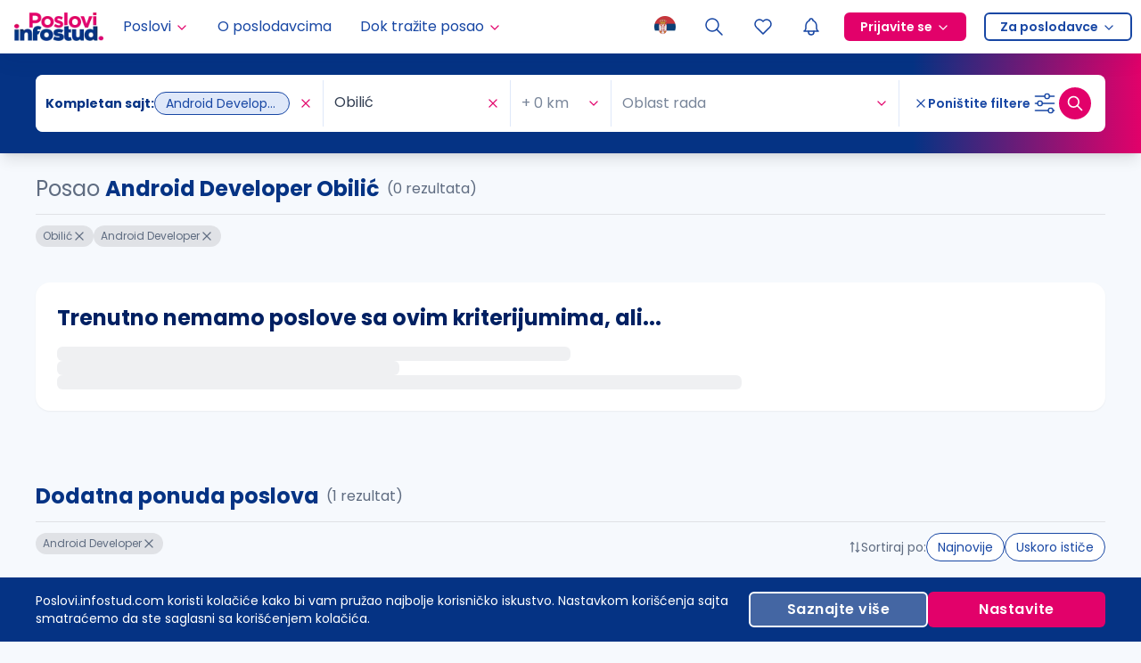

--- FILE ---
content_type: application/javascript; charset=UTF-8
request_url: https://poslovi.infostud.com/_next/static/chunks/pages/posao/%5Bsrp%5D/%5BcompanyName%5D/%5B...jobData%5D-e4791649ff3cd4bc.js
body_size: 17989
content:
(self.webpackChunk_N_E=self.webpackChunk_N_E||[]).push([[3440],{59955:function(e,n,o){(window.__NEXT_P=window.__NEXT_P||[]).push(["/posao/[srp]/[companyName]/[...jobData]",function(){return o(11809)}])},93517:function(e,n,o){"use strict";o.d(n,{SP:function(){return f},dr:function(){return p},mQ:function(){return m},nU:function(){return b}});var t=o(72253),i=o(14932),a=o(47702),l=o(24043),s=o(85893),r=o(67294),c=o(29480),d=o(711),u=r.createContext({});function m(e){var n,o=e.className,m=e.scrollToTopOnChange,p=(0,a._)(e,["className","scrollToTopOnChange"]),f=(0,l._)(r.useState(p.defaultValue),2),b=f[0],v=f[1],g=null!==(n=p.value)&&void 0!==n?n:b,x=r.useRef(null),j=function(){if(x.current&&m){var e=x.current.getBoundingClientRect();window.scrollTo({top:window.scrollY+e.top-50,behavior:"smooth"})}};return(0,s.jsx)(u.Provider,{value:{value:g},children:(0,s.jsx)(c.fC,(0,i._)((0,t._)({ref:x,className:(0,d.cn)("flex w-full flex-col gap-2",o)},p),{value:g,onValueChange:function(e){var n;v(e),j(),null===(n=p.onValueChange)||void 0===n||n.call(p,e)}}))})}var p=r.forwardRef(function(e,n){var o=e.parentClassName,i=e.className,l=e.lineClassName,m=e.underlineClassName,p=(0,a._)(e,["parentClassName","className","lineClassName","underlineClassName"]),f=r.useContext(u).value,b=r.useRef(null),v=r.useRef(null);r.useImperativeHandle(n,function(){return b.current},[]);var g=r.useCallback(function(){if(b.current&&v.current){var e=b.current.querySelector('[data-value="'.concat(f,'"]'));if(e){var n=b.current.getBoundingClientRect(),o=e.getBoundingClientRect();v.current.style.width="".concat(o.width,"px"),v.current.style.left="".concat(o.left-n.left,"px")}}},[f]);return r.useEffect(function(){g();var e=new ResizeObserver(g);return b.current&&e.observe(b.current),function(){return e.disconnect()}},[g]),(0,s.jsxs)("div",{ref:b,className:(0,d.cn)("relative w-full max-w-full",o),children:[(0,s.jsx)(c.aV,(0,t._)({className:(0,d.cn)("relative inline-flex flex-row items-center gap-2 sm:gap-4","no-scrollbar w-full overflow-x-auto",i)},p)),(0,s.jsx)("div",{className:(0,d.cn)("absolute bottom-0 left-0 right-0 z-30 h-px bg-primary-1",l)}),(0,s.jsx)("div",{ref:v,className:(0,d.cn)("absolute bottom-0 z-50 h-0.5 bg-secondary transition-all duration-300",m)})]})});function f(e){var n=e.className,o=(0,a._)(e,["className"]);return(0,s.jsx)(c.xz,(0,t._)({"data-value":o.value,className:(0,d.cn)("relative cursor-pointer text-nowrap border-none bg-transparent","px-2 py-2 sm:px-4 sm:py-3","text-sm font-medium text-link transition-colors sm:text-base","data-[state=active]:text-secondary",n)},o))}function b(e){var n=e.className,o=(0,a._)(e,["className"]);return(0,s.jsx)(c.VY,(0,t._)({className:(0,d.cn)("w-full outline-none",o.forceMount&&"animate-opacity transition-all data-[state=active]:block data-[state=inactive]:hidden",n)},o))}},96056:function(e,n,o){"use strict";function t(e){var n={},o=null,t=null,i=null;return e instanceof URL?(o=e.searchParams.get("experiment_name"),t=e.searchParams.get("experiment_version"),i=e.searchParams.get("experiment_value")):"object"==typeof e&&(o=e.experiment_name,t=e.experiment_version,i=e.experiment_value),"string"==typeof o&&"string"==typeof t&&(n.experiment_name=o,n.experiment_version=t,"string"==typeof i&&(n.experiment_value=i)),n}o.d(n,{y:function(){return t}})},9365:function(e,n,o){"use strict";o.d(n,{qG:function(){return j},Lb:function(){return y},A7:function(){return h}});var t=o(72253),i=o(14932),a=o(248),l=o(82729),s=o(68806),r=o(21827);function c(){var e=(0,l._)(["\n  ",'\n  fragment SuggestedJobFragment on Job {\n    ...EcommerceJobFields\n    location\n    expirationDate(format: "d.m.Y.")\n    cvRequired\n    salary\n    shift\n    logo\n    companyId\n  }\n']);return c=function(){return e},e}function d(){var e=(0,l._)(["\n  ",'\n  query GetSuggestedContent(\n    $contentTypes: [ContentTypeInput]!\n    $suggestionJobParams: SuggestionJobParamsInput\n    $globalLimit: Int\n    $location: SuggestionLocation\n  ) {\n    suggestedContentList(\n      contentTypes: $contentTypes\n      suggestionJobParams: $suggestionJobParams\n      globalLimit: $globalLimit\n      location: $location\n    ) {\n      totalCount\n      timestamp\n      suggestions {\n        recommendationId\n        contentType\n        suggestedJob {\n          cta\n          job {\n            ...SuggestedJobFragment\n          }\n        }\n        profileStatistic {\n          id\n          action\n          companyId\n          createdAt(format: "d.m.Y.")\n          details {\n            companyId\n            name\n            pib\n            vat\n            logo\n            companyLink\n            expirationDate\n          }\n        }\n      }\n    }\n  }\n']);return d=function(){return e},e}function u(){var e=(0,l._)(["\n  ",'\n  mutation HideSuggestedContent(\n    $jobId: Int!\n    $contentType: ContentType!\n    $reasonIds: [Int]\n    $customReason: String\n    $excludedJobIds: [Int]\n    $location: SuggestionLocation\n  ) {\n    HideSuggestedContent(\n      jobId: $jobId\n      contentType: $contentType\n      reasonIds: $reasonIds\n      customReason: $customReason\n      excludedJobIds: $excludedJobIds\n      location: $location\n    ) {\n      contentType\n      suggestedJob {\n        cta\n        job {\n          ...SuggestedJobFragment\n        }\n      }\n      profileStatistic {\n        id\n        action\n        companyId\n        createdAt(format: "d.m.Y.")\n        details {\n          companyId\n          name\n          pib\n          vat\n          logo\n          companyLink\n          expirationDate\n        }\n      }\n    }\n  }\n']);return u=function(){return e},e}var m=(0,s.Ps)(c(),r.J),p=(0,s.Ps)(d(),m),f=(0,s.Ps)(u(),m),b=o(66438),v=o(6388),g=o(50319),x={contentTypes:[],globalLimit:60,suggestionJobParams:{jobsLimit:60,excludedJobIds:[],fallback:!0,similarJobId:null}},j=(0,b.QS)([]);function h(e){var n=e.variables,o=e.onCompleted,a=e.fetchPolicy,l=e.skip,s=(0,i._)((0,t._)({},x,n),{suggestionJobParams:(0,t._)({},x.suggestionJobParams,n.suggestionJobParams)}),r=(0,v.aM)(p,{fetchPolicy:a,variables:s,skip:l,onCompleted:function(e){null==o||o(null==e?void 0:e.suggestedContentList);var n,t=null==e?void 0:null===(n=e.suggestedContentList)||void 0===n?void 0:n.suggestions.filter(function(e){var n;return"number"==typeof(null===(n=e.suggestedJob)||void 0===n?void 0:n.job.id)}).map(function(e){return e.suggestedJob.job.id});t&&j(t)}}),c=r.data,d=r.loading;return{suggestionData:null==c?void 0:c.suggestedContentList,loadingSuggestions:d}}function y(e){var n=e.suggestionListId,o=e.itemIndex;return(0,g.D)(f,{onCompleted:function(e){var n,o,t;(null===(o=e.HideSuggestedContent)||void 0===o?void 0:null===(n=o.suggestedJob)||void 0===n?void 0:n.job.id)&&j((0,a._)(j()).concat([null===(t=e.HideSuggestedContent)||void 0===t?void 0:t.suggestedJob.job.id]))},update:function(e,a){var l=a.data;if(n&&void 0!==o){var s=null==l?void 0:l.HideSuggestedContent;e.modify({id:e.identify({__typename:"SuggestedContentList",timestamp:n}),fields:{suggestions:function(){var n,a=arguments.length>0&&void 0!==arguments[0]?arguments[0]:[],l=Array.from(a);if(s&&(null===(n=s.suggestedJob)||void 0===n?void 0:n.job)){var r=e.writeFragment({fragment:m,data:s.suggestedJob.job,fragmentName:"SuggestedJobFragment"}),c=l[o],d=(0,i._)((0,t._)({},c),{contentType:s.contentType,suggestedJob:(0,i._)((0,t._)({},c.suggestedJob),{cta:s.suggestedJob.cta,job:r})});l.splice(o,1,d)}else l.splice(o,1);return l}}}),e.gc()}}})}},13401:function(e,n,o){"use strict";var t=o(67294);n.Z=function(e){var n=e.parentElement,o=e.parentElementSelector,i=e.getElementData,a=e.condition,l=e.onImpression,s=e.delay,r=void 0===s?0:s,c=e.key,d=e.threshold,u=void 0===d?.5:d,m=(0,t.useRef)([]),p=(0,t.useRef)(null);(0,t.useEffect)(function(){if(n){var e=null,t=setTimeout(function(){e=new IntersectionObserver(function(n){n.forEach(function(n){var o,t=n.target,s=null==i?void 0:i(t);n.isIntersecting&&(null===(o=null==a?void 0:a(s))||void 0===o||o)&&(m.current.push(s),null==e||e.unobserve(t),p.current&&clearTimeout(p.current),p.current=setTimeout(function(){null==l||l(m.current),m.current=[]},1e3))})},{threshold:u}),Array.from(o?n.querySelectorAll(o):n.children).forEach(function(n){null==e||e.observe(n)})},r);return function(){clearTimeout(t),null==e||e.disconnect()}}},[n,c])}},3557:function(e,n,o){"use strict";o.d(n,{p:function(){return s},D:function(){return r}});var t=o(72253),i="".concat("https://api.poslovi.infostud.com","/api/delta/event");function a(e){try{if("sendBeacon"in window.navigator&&"function"==typeof navigator.sendBeacon)navigator.sendBeacon(i,new Blob([e],{type:"text/plain"}))||fetch(i,{body:e,method:"POST",headers:{"Content-Type":"application/json"}});else throw Error("sendBeacon is not supported")}catch(n){fetch(i,{body:e,method:"POST",headers:{"Content-Type":"application/json"},keepalive:!0})}}function l(e){return Object.assign({},{client:"poslovi",url:window.location.href},e)}function s(e,n,o,i){a(JSON.stringify([l((0,t._)({eventName:e,category:n,action:o},i))]))}function r(e){a(JSON.stringify(e.map(l)))}},11809:function(e,n,o){"use strict";o.r(n),o.d(n,{__N_SSP:function(){return nH},default:function(){return nO}});var t,i,a,l=o(11010),s=o(72253),r=o(14932),c=o(24043),d=o(97582),u=o(85893),m=o(40645),p=o.n(m),f=o(82729),b=o(68806);function v(){var e=(0,f._)(['\n  query GetJobId($jobId: Int!, $previewHash: String) {\n    job(jobId: $jobId, previewHash: $previewHash) {\n      id\n      title\n      companyName\n      applicationDeliveryMethod\n      primaryCategory {\n        id\n        name\n        englishName\n      }\n      standardizedPosition {\n        id\n        name\n        salaryFormPositionName\n        category\n        blueCollar\n        whiteCollar\n      }\n      jobType {\n        id\n        title\n        nameSr\n        nameEn\n        active\n      }\n      expirationDate(format: "d.m.Y.")\n      location\n      companyDisplayName\n      url\n      textAd\n      companySlug\n      companyId\n      additionalCss\n      applicationLink\n      active\n      applicationStatusConsent\n      cvRequired\n      salary\n      shift\n      logo\n      applyFirstTag\n      datePosted\n      cities {\n        id\n        name\n        rewriteName\n      }\n      companyProfile {\n        id\n        companyId\n        companyName\n        pib\n        hidden\n        slug\n        maticniBroj\n        active\n        published\n        profileType\n        language\n        profileHeader {\n          backgroundImage {\n            pathMediumQualityImage\n          }\n        }\n        aboutUs {\n          aboutUsHtml\n          videoUrls\n        }\n        companyAddresses {\n          address\n        }\n        companyTeamMembers {\n          id\n          workplaceDescription\n        }\n        companyContactInfo {\n          countryName\n          cityName\n          address\n        }\n        companyBenefits {\n          hidden\n          benefitType {\n            titleSr\n            titleEn\n            iconClass\n          }\n        }\n        profileBadges {\n          id\n          badgeType {\n            name\n            shortDescription\n            icon {\n              pathMediumQualityImage\n            }\n          }\n        }\n      }\n      rsp\n      rspLink\n      adminInfo\n      coverPhotos {\n        path\n      }\n      hwCompanyProfileLink\n      metaTags {\n        name\n        value\n      }\n      statusBar\n      applyButtonVisible\n      applicationForbidden\n      campaign\n      jobWorkplaceAddresses {\n        city\n        address\n      }\n      deactivationDateManual(format: "d.m.Y.")\n      seo {\n        title\n        keywords\n        description\n        canonical\n        h1\n      }\n      numberOfExecutors\n      employmentType {\n        shortNameSr\n        nameSr\n      }\n      workingHours {\n        nameSr\n      }\n      forStudents\n      forInvalids\n      onlineInterview\n      fastEdit\n      video\n      videoPosition\n      videoLinkId\n      educationRequirements {\n        level\n        srName\n      }\n      hasPhoneNumber\n      unformattedSalary {\n        from\n        to\n        additional\n        type\n        currency\n      }\n      status\n      breadcrumbs {\n        title\n        link\n      }\n    }\n  }\n']);return v=function(){return e},e}function g(){var e=(0,f._)(["\n  query GetApplicationPhoneNumbers($jobId: Int!) {\n    applicationPhoneNumbers(jobId: $jobId) {\n      number\n      isCfsNumber\n    }\n  }\n"]);return g=function(){return e},e}function x(){var e=(0,f._)(["\n  mutation UpdateJobTextAd($jobId: Int!, $textAd: String!) {\n    UpdateJobTextAd(jobId: $jobId, textAd: $textAd)\n  }\n"]);return x=function(){return e},e}function j(){var e=(0,f._)(["\n  mutation LogJobInteraction($jobId: Int!, $actionType: JobActionTypeEnum!, $url: String) {\n    LogJobInteraction(jobId: $jobId, actionType: $actionType, url: $url)\n  }\n"]);return j=function(){return e},e}(0,b.Ps)(v());var h=(0,b.Ps)(g()),y=(0,b.Ps)(x());(t=i||(i={})).VIEW="VIEW",t.PHONE_CLICK="PHONE_CLICK",t.PHONE_USED="PHONE_USED";var _=(0,b.Ps)(j()),w=o(33195),k=o(93517),N=o(67294),I=o(40577),C=o(711),P=o(73990),S=o(41664),T=o.n(S),A=o(25675),J=o.n(A),z=o(5152),Z=o.n(z),L=o(91779),E=o(87637),B=o(12692),U=o(30516),M=o(3557),D=o(96995),R=Z()(function(){return o.e(4529).then(o.bind(o,74529))},{loadableGenerated:{webpack:function(){return[74529]}},ssr:!1});function H(e){var n,o,t,i,a=e.job,l=e.className,d=e.onSave,m=e.isSaved,p=e.loadingSaveToggle,f=(0,c._)((0,N.useState)(!1),2),b=f[0],v=f[1],g=(0,c._)((0,N.useState)(!1),2),x=g[0],j=g[1],h=null==a?void 0:null===(n=a.logo)||void 0===n?void 0:n.replace("test.poslovi.dev","poslovi.infostud.com"),y=null==a?void 0:null===(t=a.coverPhotos)||void 0===t?void 0:null===(o=t[0])||void 0===o?void 0:o.path,_="/poslodavac/".concat(a.companySlug,"/").concat(a.companyId),w=null!==(i=null==a?void 0:a.companyDisplayName)&&void 0!==i?i:null==a?void 0:a.companyName,k=(0,L.eU)(a),S=(0,D.f)(a,"job"),A=(0,N.useCallback)(function(e){var n,o,t,i,l,c=null==a?void 0:a.jobWorkplaceAddresses,d=!(null==c?void 0:c.length)||(null==c?void 0:c.length)===1&&(null==a?void 0:null===(n=a.location)||void 0===n?void 0:n.trim().toLowerCase())===(null==c?void 0:null===(t=c[0])||void 0===t?void 0:null===(o=t.city)||void 0===o?void 0:o.trim().toLowerCase());return(0,u.jsxs)(u.Fragment,{children:[e,d?(0,u.jsx)(u.Fragment,{children:(null==c?void 0:null===(i=c[0])||void 0===i?void 0:i.address)?", ".concat(null==c?void 0:null===(l=c[0])||void 0===l?void 0:l.address):""}):(0,u.jsxs)(u.Fragment,{children:[", ",(0,u.jsx)("a",{onClick:function(){v(!0),(0,B.k)(B.B.job_view_click,(0,r._)((0,s._)({},k),{object_clicked:"header_oglasa",object_type:"pogledaj_adresu"}))},className:"gtm_prikazi_adresu",children:"Prikaži ".concat((null==c?void 0:c.length)===1?"adresu":"adrese")})]})]})},[k,null==a?void 0:a.jobWorkplaceAddresses,null==a?void 0:a.location]),z=(0,N.useMemo)(function(){return(0,L.SB)(a)},[a]);return(0,u.jsxs)("header",{className:"flex w-full flex-col",children:[y&&(0,u.jsx)(J(),{className:"aspect-[3/1] h-full w-full object-cover sm:rounded-t-lg",src:"https://poslovi.infostud.com".concat(y),alt:"".concat(w," cover photo"),priority:!0,sizes:"(max-width: 1200px) 100vw, 1200px",width:1200,height:400}),(0,u.jsxs)("div",{className:(0,C.cn)("relative flex w-full animate-opacity flex-col rounded-lg border bg-white px-4 pb-12 pt-6 shadow-none xxs:rounded-b-none md:rounded-b-lg 2md:px-12 2md:py-4",y&&"rounded-t-none md:rounded-none lg:rounded-b-lg",l),children:[S&&(0,u.jsx)(T(),{href:(0,E.B5)(_,{esource:"header_logo_job",emedium:"employer_profile"}),onClick:function(){(0,M.p)("employer_profile_click","employer_profile","click",{context:"job_page",object:"employer_logo",jobId:a.id,companyId:a.companyId})},"aria-label":"".concat(w," profile page"),className:"mb-4 flex min-h-20 w-max items-center justify-center 2md:absolute 2md:bottom-4 2md:right-10 2md:mb-0",children:(0,u.jsx)(I.Z.Logo,{alt:"".concat(w," logo"),src:h,className:"object-left 2md:object-right-bottom"})}),(0,u.jsxs)("div",{className:(0,C.cn)("mb-4 flex items-start justify-between gap-4"),children:[(0,u.jsx)(I.Z.Position,{as:"h1",className:"title-break-words text-neutrals-8 sm:text-[26px]",children:a.title}),(0,u.jsx)(I.Z.SaveButton,{loading:p,onClick:d,saved:m,iconClassName:"size-8 stroke-[1.5]"})]}),(0,u.jsxs)("div",{className:(0,C.cn)(h&&"2md:mr-32"),children:[(0,u.jsx)(I.Z.Info,{type:"company",text:w,className:"mb-1",customRender:function(e){return(0,u.jsxs)(T(),{onClick:function(){j(!0),(0,M.p)("employer_profile_click","employer_profile","click",{context:"job_page",object:"job_header",jobId:a.id,companyId:a.companyId})},className:"flex items-center justify-center gap-2 font-bold text-link no-underline",href:(0,E.B5)(_,{esource:"header_job",emedium:"employer_profile"}),children:[e,(0,u.jsx)(U.Z,{className:x?"animate-spin":"hidden"})]})}}),(0,u.jsx)(I.Z.Info,{className:"mb-1 whitespace-pre-wrap",type:"location",customRender:A,text:a.location}),(0,u.jsx)(I.Z.Info,{className:"text-sm sm:text-base",type:"expiration",text:null==a?void 0:a.expirationDate}),z.length>0&&(0,u.jsx)("ul",{"aria-label":"Job tags",className:"mb-0 mt-4 flex flex-wrap gap-4 p-0",children:z.map(function(e,n){return(0,u.jsx)(P.Z,{name:e.name,className:e.className,Icon:e.Icon,size:"sm",as:"li"},n)})})]})]}),b&&(0,u.jsx)(R,{addresses:null==a?void 0:a.jobWorkplaceAddresses,onClose:function(){return v(!1)}})]})}var O=o(43106),$=Z()(function(){return o.e(2098).then(o.bind(o,82098))},{loadableGenerated:{webpack:function(){return[82098]}},ssr:!1}),F=function(e){var n=e.videoUrl,o=e.title,t=e.videoJobId,i=e.isMobile,a=(0,N.useMemo)(function(){if(t)return t;var e=null==n?void 0:n.match(/(?:youtube(?:-nocookie)?\.com\/(?:[^/]+\/.+\/|(?:v|e(?:mbed)?)\/|.*[?&]v=)|youtu\.be\/)([^"&?/ ]{11})/i);return(null==e?void 0:e[1])?e[1]:null},[t,n]);return a?(0,u.jsxs)("div",{className:"jsx-dfda51c4d94e87f4 relative mx-auto aspect-video max-h-[630px] w-full max-w-[1120px]",children:[(0,u.jsx)(p(),{id:"dfda51c4d94e87f4",children:'.yt-lite{position:absolute;top:0;left:0;width:100%;background-color:#fff,\n          height: 100%;-webkit-background-size:cover;-moz-background-size:cover;-o-background-size:cover;background-size:cover;background-position:center;display:-webkit-box;display:-webkit-flex;display:-moz-box;display:-ms-flexbox;display:flex;-webkit-box-align:center;-webkit-align-items:center;-moz-box-align:center;-ms-flex-align:center;align-items:center;-webkit-box-pack:center;-webkit-justify-content:center;-moz-box-pack:center;-ms-flex-pack:center;justify-content:center;cursor:pointer}.yt-lite>.lty-playbtn{width:70px;height:46px;background-color:#212121;-webkit-border-radius:14%;-moz-border-radius:14%;border-radius:14%;border:none;opacity:.8;-webkit-transition:all.2s cubic-bezier(0,0,.2,1);-moz-transition:all.2s cubic-bezier(0,0,.2,1);-o-transition:all.2s cubic-bezier(0,0,.2,1);transition:all.2s cubic-bezier(0,0,.2,1);z-index:10}.yt-lite>.lty-playbtn:hover{background-color:#dc2626;opacity:1}.yt-lite>.lty-playbtn::before{content:"";border-style:solid;border-width:11px 0 11px 19px;border-color:transparent transparent transparent#fff;position:absolute;top:50%;left:50%;-webkit-transform:translate(-50%,-50%);-moz-transform:translate(-50%,-50%);-ms-transform:translate(-50%,-50%);-o-transform:translate(-50%,-50%);transform:translate(-50%,-50%)}.yt-lite.lyt-activated{cursor:default}.yt-lite.lyt-activated>.lty-playbtn{opacity:0;pointer-events:none}.yt-lite>iframe{position:absolute;top:0;left:0;width:100%;height:100%;-webkit-border-radius:.5rem;-moz-border-radius:.5rem;border-radius:.5rem}'}),(0,u.jsx)($,{id:a,style:{height:"100%"},title:void 0===o?"YouTube Video":o,webp:!0,poster:i?"hqdefault":"sddefault"})]}):null},Q=function(e){var n=e.imageSrc,o=e.companyName;return n&&o?(0,u.jsxs)("div",{className:"relative w-full max-w-[1200px]",children:[n&&(0,u.jsx)(J(),{src:n,alt:o,width:1200,height:600,className:"h-auto w-full rounded-xl object-cover",quality:90,sizes:"(max-width: 1200px) 100vw, 1200px"}),(0,u.jsx)("p",{className:"absolute bottom-0 left-0 mb-0 flex w-full items-center justify-center rounded-b-xl bg-[#222222]/80 p-4 text-xl font-semibold text-white",children:o})]}):null},V=o(1380),W=o(3758),G=o(40427),Y=o(44314),q=o(66355),K=o(12058),X=o(50665),ee=o(23214),en=o(94052),eo=o(71651),et=o(88581),ei=o(28642),ea=o(31557),el=o(82122),es=o(32782),er=o(78452),ec=o(37690),ed=o(4765),eu=o(19501),em=o(60883),ep=o(89640),ef=o(73417),eb=o(66555),ev=o(49971),eg=o(60953),ex=o(72407),ej=o(68752),eh=o(78054),ey=o(90286),e_=o(73532),ew={"chalkboard-teacher":V.Z,"glass-cheers":W.Z,running:G.Z,gift:Y.Z,coffee:q.Z,school:K.Z,heartbeat:X.Z,"business-time":ee.Z,"table-tennis":en.Z,"baby-carriage":eo.Z,"first-aid":et.Z,"umbrella-beach":ei.Z,laptop:ea.Z,home:el.Z,bus:es.Z,parking:er.Z,"hot-tub":ec.Z,"graduation-cap":ed.Z,percentage:eu.Z,"plane-departure":em.Z,couch:ep.Z,"map-marker":ef.Z,leaf:eb.Z,paw:ev.Z,coins:eg.Z,"chart-area":eu.Z,desktop:ex.Z,"sliders-h":ej.Z,bed:eh.Z,"las la-wallet":ey.Z,fallback:e_.Z},ek=function(e){var n=e.benefitInfo;if(n.hidden)return null;var o=ew[n.iconClass]||e_.Z;return(0,u.jsxs)("div",{className:"flex w-full flex-row items-center justify-start gap-2 rounded-lg p-4 font-bold shadow-lg",children:[(0,u.jsx)(o,{}),"sr"===n.profileLanguage?n.titleSr:n.titleEn]})},eN=function(e){var n=e.companyBenefits,o=e.profileLanguage;return(null==n?void 0:n.length)!==0&&o?(0,u.jsxs)(u.Fragment,{children:[(0,u.jsx)("p",{className:"mb-5 mt-10 font-bold text-primary-9",children:"Beneficije"}),(0,u.jsx)("div",{className:"grid w-full grid-cols-1 gap-4 sm:grid-cols-1 md:grid-cols-2 lg:grid-cols-3",children:null==n?void 0:n.map(function(e){return(0,u.jsx)(ek,{benefitInfo:{iconClass:e.benefitType.iconClass,titleEn:e.benefitType.titleEn,titleSr:e.benefitType.titleSr,hidden:e.hidden,profileLanguage:o}},e.benefitType.titleEn)})})]}):null},eI=o(9610),eC=o(72819),eP=function(e){var n=e.companyUrl,o=e.helloWorldUrl,t=e.className,i=e.onClick,a=e.jobCategory,l=(0,c._)((0,N.useState)(!1),2),s=l[0],r=l[1];return(0,u.jsxs)("div",{className:(0,C.cn)("flex w-full flex-col items-start justify-start gap-4 md:flex-row md:items-center md:justify-between",t),children:[(0,u.jsxs)(eI.z,{onClick:function(){r(!0),null==i||i("poslovi")},href:n,loading:s,variant:"dashed",className:"flex w-full items-center justify-center gap-2 font-semibold md:w-auto",children:["Više o poslodavcu ",(0,u.jsx)(O.Z,{size:16})]}),o&&"it"===a&&(0,u.jsxs)("span",{className:"font-semibold text-muted",children:["Više o poslodavcu na","  ",(0,u.jsxs)(T(),{onClick:function(){return null==i?void 0:i("helloworld")},target:"_blank",className:"inline-flex content-center items-center gap-1 align-middle",href:(0,E.B5)(o,{utm_source:"poslovi.infostud.com",utm_medium:"oglas",utm_content:"kompanije",utm_campaign:"poslovi-interna"}),children:["HelloWorld",(0,u.jsx)(eC.Z,{size:16})]})]})]})},eS=function(e){var n=e.companyTitle;return n?(0,u.jsx)("p",{className:"mb-5 mt-10 w-full text-center text-xl font-semibold text-primary-9",children:n}):null},eT=o(13352),eA=function(e){var n,o,t,i=e.job,a=(0,E.B5)("/poslodavac/".concat(null==i?void 0:null===(v=i.companyProfile)||void 0===v?void 0:v.slug,"/").concat(null==i?void 0:null===(g=i.companyProfile)||void 0===g?void 0:g.companyId),{esource:"about_employer_job",emedium:"employer_profile"}),l=(0,L.eU)(i),d=(null==i?void 0:null===(j=i.companyProfile)||void 0===j?void 0:null===(x=j.aboutUs)||void 0===x?void 0:x.aboutUsHtml)||"",m=(0,c._)((0,N.useState)(!1),2),p=m[0],f=m[1],b=function(e){(0,M.p)("about_employer_click","about_employer","click",{context:"job_page",object:"employer_tab_text".concat("poslovi"===e?"":"_hw"),jobId:i.id,companyId:i.companyId}),(0,B.k)(B.B.job_view_click,(0,r._)((0,s._)({},l),{object_clicked:"vise_o_poslodavcu",object_type:"poslovi"===e?"poseti_profil_poslodavca":"poseti_profil_poslodavca_HW"})),"helloworld"===e&&(0,eT.Qn)("employer_profile_hw","click",i.jobType.title,{value:i.id})};if((null==i?void 0:null===(h=i.companyProfile)||void 0===h?void 0:h.active)&&(null==i?void 0:null===(y=i.companyProfile)||void 0===y?void 0:y.published)){if((null==i?void 0:null===(W=i.companyProfile)||void 0===W?void 0:W.profileType)==="premium"){var v,g,x,j,h,y,_,w,k,I,C,P,S,A,J,z,Z,D,R,H,$,V,W,G,Y,q,K,X,ee,en,eo,et,ei,ea,el,es,er,ec,ed,eu,em,ep=(0,E.Vg)((0,E.oN)((null==i?void 0:null===(K=i.companyProfile)||void 0===K?void 0:null===(q=K.companyTeamMembers)||void 0===q?void 0:null===(Y=q[0])||void 0===Y?void 0:Y.workplaceDescription)||""),200),ef=ep.resultText,eb=ep.isTrimmed,ev=(0,E.Vg)((0,E.oN)(d)).resultText;return(0,u.jsxs)("section",{className:"flex w-full flex-col items-start justify-start p-5 sm:p-10",children:[(null==i?void 0:null===(ee=i.companyProfile.aboutUs)||void 0===ee?void 0:null===(X=ee.videoUrls)||void 0===X?void 0:X[0])&&(0,u.jsx)(eS,{companyTitle:null!==(eu=null==i?void 0:null===(en=i.companyProfile)||void 0===en?void 0:en.companyName)&&void 0!==eu?eu:""}),(null==i?void 0:null===(et=i.companyProfile.aboutUs)||void 0===et?void 0:null===(eo=et.videoUrls)||void 0===eo?void 0:eo[0])?(0,u.jsx)(F,{title:null==i?void 0:null===(ei=i.companyProfile)||void 0===ei?void 0:ei.companyName,videoUrl:null==i?void 0:null===(el=i.companyProfile)||void 0===el?void 0:null===(ea=el.aboutUs)||void 0===ea?void 0:ea.videoUrls[0]}):(null==i?void 0:null===(er=i.companyProfile.profileHeader)||void 0===er?void 0:null===(es=er.backgroundImage)||void 0===es?void 0:es.pathMediumQualityImage)?(0,u.jsx)(Q,{imageSrc:null==i?void 0:i.companyProfile.profileHeader.backgroundImage.pathMediumQualityImage,companyName:null!==(em=null==i?void 0:i.companyProfile.companyName)&&void 0!==em?em:""}):null,ev&&(0,u.jsx)("p",{className:"mb-0 pb-5 pt-10",dangerouslySetInnerHTML:{__html:ev}}),(0,u.jsx)(eP,{onClick:b,helloWorldUrl:null==i?void 0:i.hwCompanyProfileLink,companyUrl:a,jobCategory:l.job_classification}),ef&&(0,u.jsxs)(u.Fragment,{children:[(0,u.jsx)("p",{className:"mb-5 mt-10 font-bold text-primary-9",children:"Iskustva zaposlenih"}),(0,u.jsxs)("p",{children:[(0,u.jsx)("span",{className:"italic",dangerouslySetInnerHTML:{__html:'"'.concat(ef,'"')}}),eb&&(0,u.jsxs)(T(),{onClick:function(){(0,B.k)(B.B.job_view_click,(0,r._)((0,s._)({},l),{object_clicked:"vise_o_poslodavcu",object_type:"iskustva_zaposlenih"})),f(!0)},className:"ml-2 inline-block align-middle ".concat(p&&"inline-flex items-center gap-2"),href:(0,L.WG)(i),children:["Pročitajte celo iskustvo",p?(0,u.jsx)(U.Z,{className:p?"animate-spin":"hidden"}):(0,u.jsx)(O.Z,{size:16,className:"ml-2 align-middle"})]})]})]}),(0,u.jsx)(eN,{companyBenefits:null==i?void 0:null===(ec=i.companyProfile)||void 0===ec?void 0:ec.companyBenefits,profileLanguage:null==i?void 0:null===(ed=i.companyProfile)||void 0===ed?void 0:ed.language})]})}if((null==i?void 0:null===(G=i.companyProfile)||void 0===G?void 0:G.profileType)==="start"){var eg,ex,ej,eh,ey,e_,ew=(0,E.Vg)((0,E.oN)(d),300).resultText;return(0,u.jsxs)("section",{className:"flex w-full flex-col items-start justify-start p-5 sm:p-10",children:[(0,u.jsx)(Q,{imageSrc:null==i?void 0:null===(ej=i.companyProfile)||void 0===ej?void 0:null===(ex=ej.profileHeader)||void 0===ex?void 0:null===(eg=ex.backgroundImage)||void 0===eg?void 0:eg.pathMediumQualityImage,companyName:null!==(e_=null==i?void 0:i.companyProfile.companyName)&&void 0!==e_?e_:""}),ew&&(0,u.jsx)("p",{className:"mb-0 pb-5 pt-10",dangerouslySetInnerHTML:{__html:ew}}),(0,u.jsx)(eP,{onClick:b,helloWorldUrl:null==i?void 0:i.hwCompanyProfileLink,companyUrl:a,jobCategory:l.job_classification}),(0,u.jsx)(eN,{companyBenefits:null==i?void 0:null===(eh=i.companyProfile)||void 0===eh?void 0:eh.companyBenefits,profileLanguage:null==i?void 0:null===(ey=i.companyProfile)||void 0===ey?void 0:ey.language})]})}}var ek=(0,E.Vg)((0,E.oN)(d)).resultText;return ek?(0,u.jsxs)("section",{className:"flex w-full flex-col items-start justify-start p-5 sm:p-10",children:[(0,u.jsx)(eS,{companyTitle:null!==(o=null==i?void 0:null===(n=i.companyProfile)||void 0===n?void 0:n.companyName)&&void 0!==o?o:""}),(0,u.jsx)("p",{dangerouslySetInnerHTML:{__html:ek}}),(0,u.jsx)(eP,{onClick:b,companyUrl:a,jobCategory:l.job_classification})]}):(0,u.jsxs)("section",{className:"flex w-full flex-col items-start justify-start p-5 sm:p-10",children:[(0,u.jsx)(eS,{companyTitle:null!==(t=null==i?void 0:null===(_=i.companyProfile)||void 0===_?void 0:_.companyName)&&void 0!==t?t:""}),(0,u.jsx)("p",{className:"mb-0",children:(null==i?void 0:null===(I=i.companyProfile)||void 0===I?void 0:null===(k=I.companyAddresses)||void 0===k?void 0:null===(w=k[0])||void 0===w?void 0:w.address)?null==i?void 0:null===(C=i.companyProfile)||void 0===C?void 0:C.companyAddresses[0].address:"".concat(null==i?void 0:null===(S=i.companyProfile)||void 0===S?void 0:null===(P=S.companyContactInfo)||void 0===P?void 0:P.countryName,", ").concat(null==i?void 0:null===(J=i.companyProfile)||void 0===J?void 0:null===(A=J.companyContactInfo)||void 0===A?void 0:A.cityName,", ").concat(null==i?void 0:null===(Z=i.companyProfile)||void 0===Z?void 0:null===(z=Z.companyContactInfo)||void 0===z?void 0:z.address)}),(null==i?void 0:null===(D=i.companyProfile)||void 0===D?void 0:D.pib)&&(0,u.jsxs)("p",{className:"mb-0",children:["PIB: ",null==i?void 0:null===(R=i.companyProfile)||void 0===R?void 0:R.pib]}),(null==i?void 0:null===(H=i.companyProfile)||void 0===H?void 0:H.maticniBroj)&&(null==i?void 0:null===($=i.companyProfile)||void 0===$?void 0:$.maticniBroj)!=="00000000"&&(0,u.jsxs)("p",{className:"mb-0",children:["Matični broj: ",null==i?void 0:null===(V=i.companyProfile)||void 0===V?void 0:V.maticniBroj]}),(0,u.jsx)(eP,{onClick:b,helloWorldUrl:null==i?void 0:i.hwCompanyProfileLink,className:"mt-5",companyUrl:a,jobCategory:l.job_classification})]})},eJ=o(36228),ez=function(e){var n=e.companyBadges,o=e.campaign,t=(0,c._)((0,N.useState)(null),2),i=t[0],a=t[1];return(0,u.jsx)("ul",{className:(0,C.cn)("m-0 flex list-none flex-wrap p-5 md:p-10",o&&"justify-center"),"aria-label":"Company Badges",children:(0,u.jsx)(eJ.pn,{children:n.map(function(e){var n;return(0,u.jsx)("li",{className:"p-4",children:(0,u.jsxs)(eJ.u,{delayDuration:0,open:i===e.id,onOpenChange:function(n){return a(n?e.id:null)},children:[(0,u.jsx)(eJ.aJ,{asChild:!0,onClick:function(){return a(e.id)},children:(0,u.jsx)(J(),{src:e.badgeType.icon.pathMediumQualityImage,alt:e.badgeType.name,unoptimized:!0,width:140,height:140,className:"h-full max-h-[140px] w-full max-w-[140px]"})}),(0,u.jsx)(eJ._v,{align:"center",className:"max-w-80 bg-neutrals-8 text-xs text-white",side:"top",children:null!==(n=e.badgeType.shortDescription)&&void 0!==n?n:e.badgeType.name})]})},e.id)})})})},eZ=o(47311),eL=o(73359),eE=o(6388),eB=o(50319);function eU(e){var n=(0,c._)((0,eB.D)(_,e),2),o=n[0],t=n[1];return{logJobInteraction:o,loadingLogJobInteraction:t.loading,errorLogJobInteraction:t.error}}var eM=o(57732),eD=o(36764),eR=o(21880),eH=function(e){var n=e.phoneNumber,o=e.afterClose,t=e.isCfsNumber,i=e.onCall,a=(0,c._)((0,N.useState)(!0),2),l=a[0],s=a[1];return(0,u.jsxs)(eD.Z,{centered:!0,closable:!0,footer:null,destroyOnClose:!0,onCancel:function(){return s(!1)},afterClose:o,open:l,children:[(0,u.jsx)("p",{className:"font-bold",children:"Pozovite poslodavca"}),t&&(0,u.jsxs)("p",{className:"mb-4 flex items-start justify-center gap-2 text-sm text-muted",children:[(0,u.jsx)(eR.Z,{size:16,className:"mt-0.5 flex-shrink-0"}),"Pozivanjem ćete biti preusmereni na broj poslodavca. Broj je aktivan do isteka oglasa."]}),(0,u.jsxs)(eI.z,{onClick:i,className:"mt-2 inline-flex w-full items-center justify-center gap-2 font-semibold text-white",href:"tel:".concat(n),children:[(0,u.jsx)(eM.Z,{size:16})," ",n]})]})},eO=o(5123),e$=o(39282),eF=o(66438),eQ=o(13433),eV=(0,eF.QS)(null),eW=(0,eF.QS)(!1),eG=function(e){var n,o,t,a,m,p,f,b,v,g,x,j,y=e.type,_=e.index,w=e.size,k=e.className,I=e.job,P=e.isMobile,S=e.renderText,T=e.disabled,A=e.place,J=(0,eQ.l)(eW),z=(n={variables:{jobId:null==I?void 0:I.id},fetchPolicy:"cache-only"},t=(o=(0,eE.aM)(h,n)).data,a=o.loading,m=o.error,{phoneNumbers:null==t?void 0:t.applicationPhoneNumbers,loadingPhoneNumbers:a,errorPhoneNumbers:m}).phoneNumbers,Z=(p={variables:{jobId:null==I?void 0:I.id}},b=(f=(0,c._)((0,eL.t)(h,p),2))[0],g=(v=f[1]).data,x=v.loading,j=v.error,{getJobPhoneNumbers:b,phoneNumbers:null==g?void 0:g.applicationPhoneNumbers,loadingPhoneNumbers:x,errorPhoneNumbers:j}).getJobPhoneNumbers,E=eU().logJobInteraction,U=(0,c._)((0,N.useState)(!1),2),D=U[0],R=U[1],H=(0,c._)((0,N.useState)(!1),2),O=H[0],$=H[1],F=(0,L.eU)(I),Q=(0,N.useCallback)((0,l._)(function(){var e;return(0,d.Jh)(this,function(n){switch(n.label){case 0:return n.trys.push([0,2,,3]),(e=!!z)||eW(!0),(0,B.k)(B.B.job_apply_click,(0,r._)((0,s._)({},F),{object_clicked:"pozovite_dugme",object_type:e?"pozovi_broj":"prikazi_broj"})),(0,M.p)("job_call_button_".concat(e?"click":"show"),"job_call",e?"click":"show",{context:"job_page",object:"phone_button",type:e?void 0:A,jobId:I.id,companyId:I.companyId}),e||(0,eT.Qn)("app","phone","show",{value:I.id}),eV()!==i.PHONE_USED&&(E({variables:{jobId:I.id,actionType:e?i.PHONE_USED:i.PHONE_CLICK}}),eV(e?i.PHONE_USED:i.PHONE_CLICK)),[4,Z()];case 1:return n.sent(),P?R(!0):$(!0),[3,3];case 2:return n.sent(),eO.c.error("Desila se greška, pokušajte ponovno kasnije"),[3,3];case 3:return eW(!1),[2]}})}),[F,Z,P,z,E,I,A]),V=null==z?void 0:z[_],W={variant:"dark"===y?"default":"dashed",size:void 0===w?"middle":w,className:(0,C.cn)("inline-flex items-center gap-2 align-middle px-2 md:px-5",k),icon:(0,u.jsx)(eM.Z,{size:16,className:"min-w-4"}),onClick:Q,loading:J,disabled:T};return V?P?(0,u.jsxs)(u.Fragment,{children:[(0,u.jsx)(eI.z,(0,r._)((0,s._)({},W),{children:S?S(V.number):V.number})),D&&(0,u.jsx)(eH,{onCall:Q,afterClose:function(){return R(!1)},phoneNumber:V.number,isCfsNumber:V.isCfsNumber})]}):(0,u.jsxs)(e$.J2,{open:!!V.isCfsNumber&&O,children:[(0,u.jsx)(e$.xo,{asChild:!0,onMouseEnter:function(){return $(!0)},onMouseLeave:function(){return $(!1)},children:(0,u.jsx)(eI.z,(0,r._)((0,s._)({},W),{href:"tel:".concat(V.number),children:S?S(V.number):V.number}))}),(0,u.jsx)(e$.yk,{className:"max-w-80 bg-neutrals-8 p-2 text-white",side:"top",align:"center",showArrow:!0,arrowClassName:"fill-neutrals-8",children:(0,u.jsx)("p",{className:"m-0 text-sm",children:"Pozivanjem ćete biti preusmereni na broj poslodavca. Broj je aktivan do isteka oglasa."})})]}):(0,u.jsx)(eI.z,(0,r._)((0,s._)({},W),{children:S?S():"Pozovite poslodavca"}))},eY=o(57390),eq=o(9008),eK=o.n(eq),eX=o(48518),e0=Z()(function(){return o.e(5096).then(o.bind(o,85096))},{loadableGenerated:{webpack:function(){return[85096]}},ssr:!1}),e1=function(e){var n,t,i,a,s,r,m,p=e.job,f=e.isMobile,b=e.isEditing,v=e.onEditorInit,g=e.jobHtmlContent,x=(0,c._)((0,N.useState)(!0),2),j=x[0],h=x[1],y=null===(s=p.companyProfile)||void 0===s?void 0:s.profileBadges;return i=void 0===(t=(n={enabled:g.includes("<map")}).enabled)||t,a=n.target,(0,N.useEffect)(function(){if(i){var e;(e=(0,l._)(function(){var e;return(0,d.Jh)(this,function(n){switch(n.label){case 0:return[4,o.e(7486).then(o.t.bind(o,17486,23))];case 1:return e=n.sent().default,a?e(a):e(),[2]}})}),function(){return e.apply(this,arguments)})()}},[i,a]),(0,u.jsxs)(u.Fragment,{children:[(0,u.jsx)(eK(),{children:(0,u.jsx)("link",{rel:"preload",type:"text/css",href:"https://poslovi.infostud.com/public/css/job-single-design.css",as:"style"})}),(0,u.jsx)("link",{type:"text/css",rel:"stylesheet",href:"https://poslovi.infostud.com/public/css/job-single-design.css"}),(0,u.jsx)(eX.l_,{content:"width=device-width, initial-scale=1.0"}),(0,u.jsx)("style",{children:"\n          .ogl__text {\n            line-height: 1.5;\n          }\n          .ogl__text * {\n            box-sizing: unset;\n          }\n          .ogl__text img,\n          .ogl__text video,\n          .ogl__text canvas {\n            max-width: 100%;\n            height: auto;\n            box-sizing: border-box;\n          }\n        "}),p.additionalCss&&(0,u.jsx)("div",{dangerouslySetInnerHTML:{__html:p.additionalCss}}),(null==p?void 0:p.videoPosition)==="top"&&(0,u.jsx)("div",{className:p.campaign?"":"p-5 pb-0 sm:p-10 sm:pb-0",children:(0,u.jsx)(F,{isMobile:f,videoUrl:null!==(r=null==p?void 0:p.video)&&void 0!==r?r:"",videoJobId:p.videoLinkId})}),(0,u.jsxs)("section",{"aria-label":"Job Description",className:(0,C.cn)("ogl__text ogl__text-next relative mx-auto w-full max-w-[1200px]",!p.campaign&&"p-5 sm:p-10",b&&"pt-20 sm:pt-20"),children:[b&&(0,u.jsxs)(u.Fragment,{children:[j&&(0,u.jsx)("div",{className:"flex h-96 items-center justify-center",children:(0,u.jsx)(eY.Z,{})}),(0,u.jsx)(e0,{onInit:function(e){h(!1),v(e)},initialContent:(0,L.w3)(g)})]}),!b&&(0,eZ.ZP)(g,{trim:!0,replace:function(e){if((0,L.bG)(e))return(0,u.jsx)("br",{});if("tag"===e.type&&"img"===e.name)return(0,L.Sp)(e);if("text"===e.type&&e.data.includes("{")){var n=(0,L.Hr)(e,p.expirationDate);return(0,L.I0)(n,function(e,n){return(0,u.jsx)(eG,{type:e,index:n,size:"small",job:p,isMobile:f,disabled:p.applicationForbidden,place:"text"},"".concat(e,"_").concat(n))})}return e}})]}),(null==p?void 0:p.videoPosition)==="bottom"&&(0,u.jsx)("div",{className:"".concat(p.campaign?"":"p-5 pt-0 sm:p-10 sm:pt-0"),children:(0,u.jsx)(F,{isMobile:f,videoUrl:null!==(m=null==p?void 0:p.video)&&void 0!==m?m:"",videoJobId:p.videoLinkId})}),y&&y.length>0&&(0,u.jsx)(ez,{companyBadges:y,campaign:p.campaign})]})},e2=o(4517),e5=o(63133),e3=o(51893),e4=Z()(function(){return Promise.resolve().then(o.bind(o,26842))},{loadableGenerated:{webpack:function(){return[26842]}},ssr:!1}),e6=function(e){var n=e.utmSource,o=e.utmCampaign,t=e.className,i=e.onCopy,a=e.onModalToggle,s=e.onSocialShareClick,r=(0,e3.OR)((0,e3.w8)(n,o,"link")),m=(0,c._)((0,N.useState)(!1),2),p=m[0],f=m[1];function b(){return(b=(0,l._)(function(){return(0,d.Jh)(this,function(e){switch(e.label){case 0:if((0,E.s2)())return[3,1];return f(!0),null==a||a(!0),[3,3];case 1:return[4,navigator.share({url:r})];case 2:e.sent(),e.label=3;case 3:return[2]}})})).apply(this,arguments)}return(0,u.jsxs)(u.Fragment,{children:[(0,u.jsxs)("button",{onClick:function(){return b.apply(this,arguments)},className:(0,C.cn)("flex cursor-pointer items-center gap-2 border-none bg-transparent p-0 font-semibold text-primary outline-none",t),children:[(0,u.jsx)(e5.Z,{size:16,strokeWidth:1.5}),"Podelite"]}),p&&(0,u.jsx)(e4,{afterClose:function(){null==a||a(!1),f(!1)},language:"sr",shareLink:r,utmSource:n,utmCampaign:o,onSocialShareClick:s,onCopy:i})]})},e9=o(36250),e8=o(79867),e7=o(58613),ne=o(81734),nn=o(11163),no=function(e){var n=e.job,o=e.onApplyClick,t=e.isMobile,i=e.trackingData,a=(0,ne.t)(),l=a.bottomNavYSpring,s=a.bottomNavHeight,r=(0,nn.useRouter)().query,d=!!(n.applyButtonVisible&&!n.applicationForbidden),m=!!(n.hasPhoneNumber&&!n.applicationForbidden),p=(0,c._)((0,N.useState)(!1),2),f=p[0],b=p[1],v=(0,e9.H)(l,function(e){return s.get()-e}),g=(0,N.useMemo)(function(){return(0,E.B5)("/konkurs/".concat(n.id),(0,L.fR)(r,t,i))},[n.id,r,t,i]),x=(0,N.useCallback)(function(e){return!t&&e?e:(0,u.jsxs)("span",{children:["Pozovite ",(0,u.jsx)("span",{className:"hidden md:inline",children:"poslodavca"})]})},[t]),j=(0,N.useRef)(null),h=(0,e8.Y)(j,{amount:.5});function y(e){b(!0),null==o||o(e)}return(0,u.jsxs)(u.Fragment,{children:[(0,u.jsxs)("div",{ref:j,className:(0,C.cn)("flex w-full flex-row items-center justify-start gap-3 bg-white md:ml-0 md:px-0 md:py-0",d&&"px-4 py-2"),children:[d&&(0,u.jsx)(eI.z,{href:g,loading:f,className:"w-full gap-2 px-2 font-semibold md:w-fit md:px-5",variant:"primary",onClick:function(){return y(!1)},children:"Konkurišite"}),m&&(0,u.jsx)(eG,{type:"dark",className:"flex w-full items-center justify-center font-semibold md:w-fit",renderText:x,index:0,job:n,isMobile:t,place:"main"})]}),t&&(0,u.jsxs)(e7.m.div,{style:{bottom:v},animate:{visibility:h?"hidden":"visible",opacity:h?0:1,transition:{type:"spring",bounce:0,duration:.3}},className:(0,C.cn)("fixed left-0 right-0 z-10 flex w-full flex-row items-center justify-start gap-3 bg-white md:hidden",d&&"px-4 py-2"),children:[d&&(0,u.jsx)(eI.z,{href:g,loading:f,className:"w-full gap-2 px-2 font-semibold md:w-fit md:px-5",variant:"primary",onClick:function(){return y(!0)},children:"Konkurišite"}),m&&(0,u.jsx)(eG,{type:"dark",className:"flex w-full items-center justify-center font-semibold md:w-fit",renderText:x,index:0,job:n,isMobile:t,place:"floating"})]})]})},nt=function(e){var n=e.job,o=e.onSave,t=e.loadingSaveToggle,i=e.isSaved,a=e.isMobile,l=e.onApplyClick,c=e.applyTrackingData,d=(0,L.eU)(n);return(0,u.jsxs)("div",{className:"bottom-0 z-50 flex w-full flex-col gap-4 border-0 border-t border-solid border-t-neutrals-1 bg-white py-4 md:sticky md:flex-row md:gap-4 md:px-[30px]",children:[(0,u.jsx)(no,{job:n,onApplyClick:l,isMobile:a,trackingData:c}),(0,u.jsxs)("div",{className:"flex w-full items-center justify-around max-sm:pb-6 md:justify-end md:gap-12",children:[(0,u.jsxs)("button",{onClick:o,className:"flex cursor-pointer items-center gap-2 border-none bg-transparent p-0 font-semibold text-secondary outline-none",children:[(0,u.jsx)(e2.Z,{filled:i,size:16,strokeWidth:1.5,loading:t}),i?"Sačuvano":"Sačuvajte"]}),(0,u.jsx)(e6,{onModalToggle:function(e){e?((0,B.k)(B.B.job_view_click,(0,r._)((0,s._)({},d),{object_clicked:"podeli_oglas",object_type:"otvori_modal"})),(0,eT.Qn)("job_page","share","modal",{value:n.id})):(0,eT.Qn)("job_page","share","cancel",{value:n.id})},onCopy:function(){(0,B.k)(B.B.job_view_click,(0,r._)((0,s._)({},d),{object_clicked:"podeli_oglas",object_type:"kopiraj_link"})),(0,eT.Qn)("job_page","share","link",{value:n.id}),(0,M.p)("job_share","job","share",{context:"job_page",object:"link",companyId:n.companyId,jobId:n.id})},utmCampaign:"podeli-oglas",utmSource:"podelite",onSocialShareClick:function(e){(0,B.k)(B.B.job_view_click,(0,r._)((0,s._)({},d),{object_clicked:"podeli_oglas",object_type:e})),(0,eT.Qn)("job_page","share",e,{value:n.id}),(0,M.p)("job_share","job","share",{context:"job_page",object:e,companyId:n.companyId,jobId:n.id})}})]})]})},ni=o(4451),na=o(18325),nl=o(60513),ns=o(55233),nr=Z()(function(){return Promise.all([o.e(6971),o.e(6529)]).then(o.bind(o,36529))},{loadableGenerated:{webpack:function(){return[36529]}},ssr:!1}),nc=function(e){var n=e.className,o=e.job,t=(0,c._)((0,N.useState)(!1),2),i=t[0],a=t[1],l=(0,ni.aF)(),s=l.user,r=l.isUserLoaded,d=l.isLoggedIn,m=(0,ni.OZ)(),p=m.getUser,f=m.loading;function b(){ns.m.set("error_in_job",o.id.toString()),na.Z.redirectToLogin()}return(0,N.useEffect)(function(){if(r){var e=ns.m.get("error_in_job");Number(e)===o.id&&d&&a(!0),e&&ns.m.erase("error_in_job")}},[o.id,r,d]),(0,u.jsxs)(u.Fragment,{children:[(0,u.jsxs)("button",{className:(0,C.cn)("inline-flex w-full cursor-pointer items-center justify-center gap-5 border-none bg-primary-2 py-3 text-primary outline-none",n),onClick:function(){p({fetchPolicy:"network-only",onCompleted:function(e){if(e.user)return a(!0);b()},onError:b})},children:[(0,u.jsx)("span",{children:"Greška u oglasu?"}),(0,u.jsxs)("span",{className:"flex items-center justify-center gap-2 font-semibold",children:[(0,u.jsx)("span",{children:"Obavestite nas"}),f?(0,u.jsx)(U.Z,{className:"animate-spin",size:16}):(0,u.jsx)(nl.Z,{size:16})]})]}),i&&s&&(0,u.jsx)(nr,{user:s,job:o,afterClose:function(){return a(!1)}})]})},nd=o(14166),nu=o(81610),nm=o(98078),np=o(15869),nf=o(1211),nb=o(29142),nv=o(75766),ng=o(9365),nx=o(921),nj=o(11852),nh=o(60831),ny=o(25537),n_=o(13401),nw=o(18891),nk=(a={},(0,nv._)(a,nx.z.PPP,"boost_ppp"),(0,nv._)(a,nx.z.AI,"ai3"),(0,nv._)(a,nx.z.AI2,"ai4"),(0,nv._)(a,nx.z.Similar,"similar"),(0,nv._)(a,nx.z.Boost,"boost_ac"),a),nN=new nf.Z(nf.k.SimilarJobs),nI=function(e){var n,o,t=e.job,i=e.className,a=(0,N.useRef)(null),l=(0,e8.Y)({current:a.current},{once:!0,amount:.8}),c=(0,nw.QI)({fetchPolicy:"cache-first"}),d=c.profile,m=c.loading,p=(0,ng.A7)({variables:{location:"JOB_PAGE",globalLimit:6,contentTypes:[{contentType:nx.z.PPP,typeLimit:3},{contentType:nx.z.AI2,typeLimit:3}],suggestionJobParams:{jobsLimit:6,fallback:!0,excludedJobIds:[t.id],similarJobId:t.id}}}).suggestionData,f=void 0===p?{suggestions:[],timestamp:0}:p;(0,N.useEffect)(function(){if(f.suggestions.length>0&&!m){var e=f.suggestions.map(function(e){var n;return null==e?void 0:null===(n=e.suggestedJob)||void 0===n?void 0:n.job});nN.viewListBasic(e),(0,eT.V5)(f.suggestions,"jobview",{candidate_profile_exists:null===d?"neulogovan":d.id?"yes":"no"})}},[f,m,d]);var b=(0,ni.aF)({fetchPolicy:"cache-only"}).isLoggedIn,v=(0,N.useMemo)(function(){var e;return(null==f?void 0:null===(e=f.suggestions)||void 0===e?void 0:e.map(function(e){var n;return null===(n=e.suggestedJob)||void 0===n?void 0:n.job.id}).filter(function(e){return null!=e}))||[]},[null==f?void 0:f.suggestions]),g=(0,nu.Il)({variables:{jobIds:v},skip:0===v.length||!b,fetchPolicy:"cache-and-network"}).savedJobIds;return((0,ny.Z)(l&&f.suggestions.length>0,function(){var e=new URL(window.location.href);e.searchParams.set("trigger_job_id",t.id.toString());var n=f.suggestions.some(function(e){return e.contentType===nx.z.Similar});(0,M.p)("job_impression","job_card","impression",{context:"job_page",object:"job_list_recommendation",type:n?"similar":"ai3",numberOfResults:f.suggestions.length,url:e.toString()})}),(0,n_.Z)({parentElement:a.current,getElementData:function(e){return{jobId:e.dataset.jobId,position:e.dataset.position,companyId:e.dataset.companyId,contentType:e.dataset.contentType}},condition:function(e){return!!(null==e?void 0:e.jobId)},onImpression:function(e){var n=new URL(window.location.href);n.searchParams.set("trigger_job_id",t.id.toString());var o=e.map(function(e){return{eventName:"job_impression",category:"job_card",action:"impression",context:"job_page",object:"job_recommendation",type:nk[e.contentType],listPosition:Number(e.position),jobId:Number(e.jobId),companyId:Number(e.companyId),url:n.toString()}});(0,M.D)(o)}}),(null===(n=f.suggestions)||void 0===n?void 0:n.length)===0)?null:(0,u.jsxs)("aside",{className:(0,C.cn)("mx-auto flex w-full max-w-[1200px] flex-col px-4",i),children:[(0,u.jsx)(nj.H4,{className:"mb-8",as:"h2",children:"Preporučeni poslovi"}),(0,u.jsx)("div",{ref:a,className:"relative grid h-full w-full grid-cols-1 gap-4 md:grid-cols-2 md:gap-6 lg:grid-cols-3 lg:gap-4",children:null==f?void 0:null===(o=f.suggestions)||void 0===o?void 0:o.map(function(e,n){if(!(null===(o=e.suggestedJob)||void 0===o?void 0:o.job))return null;var o,i,a,l=(0,L.eU)(t);return(0,u.jsx)(nh.Z,{onClick:function(){var o;return(null==e?void 0:null===(o=e.suggestedJob)||void 0===o?void 0:o.job)&&nN.select(e.suggestedJob.job,n)},recommenderId:e.recommendationId,job:e.suggestedJob.job,contentType:e.contentType,href:e.suggestedJob.cta,savedJobIds:g||[],sourceJobId:t.id,index:n,"data-job-id":null===(i=e.suggestedJob)||void 0===i?void 0:i.job.id,"data-position":n+1,"data-company-id":null===(a=e.suggestedJob)||void 0===a?void 0:a.job.companyId,"data-content-type":e.contentType,onSaveToggle:function(e){(0,B.k)(B.B.save_job_click,(0,r._)((0,s._)({},l),{object_type:"",object_clicked:"sacuvaj_preporucen_oglas",object_value:e?"off":"on"})),(0,eT.Qn)("jobsave",e?"remove":"insert","recommended_job",{value:t.id,additionalParams:{esource:"job",emedium:"jobsave"}})},onSaveNotification:function(e){(0,B.k)(B.B.save_job_click,{event_location:"oglas_stranica",object_clicked:"sacuvaj_oglas_podsetnik",object_value:e?"on":"off"})}},e.suggestedJob.job.id)})})]})},nC=o(4151),nP=o(42302),nS=o(59305),nT=function(){return(0,u.jsxs)("div",{className:"relative mt-2 flex w-full flex-col items-start rounded-lg border bg-white p-1 font-poppins shadow-md",children:[(0,u.jsx)("div",{className:"absolute left-0 top-0 w-full",children:(0,u.jsx)("div",{className:"h-1.5 w-full overflow-hidden rounded-t-lg",children:(0,u.jsx)("div",{className:"h-1 animate-[progress_3s_linear_forwards] rounded-full bg-warning-6"})})}),(0,u.jsxs)("div",{className:"ml-3 mt-4 flex w-full flex-col gap-4 pr-3",children:[(0,u.jsxs)("div",{className:"flex items-center gap-3",children:[(0,u.jsx)(nS.Z,{className:"font-light text-warning-6",size:24}),(0,u.jsx)("p",{className:"mb-0 font-bold text-neutrals-8",children:"Oglas ističe danas"})]}),(0,u.jsx)("p",{className:"mb-4 pr-4 text-sm text-muted",children:"Oglas koji ste sačuvali ističe danas, ne propustite priliku da konkurišete."})]})]})},nA=o(64712),nJ=function(e){var n=(0,N.useMemo)(function(){return(0,nC.z)((0,nP.Qc)(e,"dd.MM.yyyy.",new Date))},[e]),o=(0,np.Z)().getSaveJobNotificationCookie,t=(0,nu.lR)().getSaveJobNewsletterStatus;function i(){return(i=(0,l._)(function(){var e,i,a,l;return(0,d.Jh)(this,function(s){switch(s.label){case 0:if(!n)return[2];return[4,Promise.all([o(),t()])];case 1:if(a=(i=c._.apply(void 0,[s.sent(),2]))[0],l=i[1],"1"===a||void 0!==a||(null==l?void 0:null===(e=l.data)||void 0===e?void 0:e.savedJobsEmailNewsletterStatus))return[2,nA.Am.custom(function(){return(0,u.jsx)(nT,{})},{duration:3e3,position:"top-center",className:"sm:mt-9 mt-12"})];return[2]}})})).apply(this,arguments)}return{showToast:function(){return i.apply(this,arguments)}}},nz=o(57914),nZ={src:"/_next/static/media/rsp-white.6f7f0ec6.png",height:43,width:171,blurDataURL:"[data-uri]",blurWidth:8,blurHeight:2},nL=function(){return(0,u.jsx)("div",{className:"fixed inset-0 z-[999999] flex items-center justify-center bg-white",children:(0,u.jsxs)("div",{className:"relative flex min-h-fit max-w-[328px] items-center justify-center overflow-hidden rounded-2xl p-6 sm:max-w-[400px]",children:[(0,u.jsx)("div",{className:"absolute inset-0 bg-[linear-gradient(129.5deg,#71A711_41.61%,#D6D233_103.04%)]"}),(0,u.jsx)(J(),{className:"absolute inset-0 object-cover",width:400,height:220,src:nz.Z,alt:"Regionalni sajam poslova Small"}),(0,u.jsxs)("div",{className:"flex h-full w-full flex-col items-center justify-between gap-4",children:[(0,u.jsx)(J(),{src:nZ,alt:"Rsp Icon",height:43,width:171,className:"relative z-10"}),(0,u.jsx)(U.Z,{strokeWidth:2.5,className:"size-8 shrink-0 animate-spin text-white"}),(0,u.jsx)("h2",{className:"z-10 text-center text-sm font-bold text-white sm:text-lg",children:"Uskoro ćete biti preusmereni na sajt Regionalnog sajma poslova."})]})]})})},nE=o(63833),nB=o(96056),nU=e7.m.create(k.dr),nM=Z()(function(){return o.e(2939).then(o.bind(o,32939))},{loadableGenerated:{webpack:function(){return[32939]}},ssr:!0}),nD=Z()(function(){return o.e(7455).then(o.bind(o,97455))},{loadableGenerated:{webpack:function(){return[97455]}},ssr:!0});function nR(e){var n,o,t,a,m,f,b,v,g=e.job,x=e.isMobile,j=e.elist,h=(0,nn.useRouter)(),_=h.query,w=h.reload,I=(0,ne.t)().totalHeaderY,C=(0,N.useRef)(new nf.Z(j));(0,N.useEffect)(function(){C.current=new nf.Z(j)},[j]);var P=(0,c._)((0,N.useState)(!1),2),S=P[0],T=P[1],A=eU({onCompleted:function(){g.rsp&&g.rspLink&&window.location.replace(g.rspLink)}}).logJobInteraction,J=(0,N.useRef)(null),z={updateJobTextAd:(n=(0,c._)((0,eB.D)(y),2))[0],loadingUpdateJobTextAd:(o=n[1]).loading,errorUpdateJobTextAd:o.error},Z=z.updateJobTextAd,U=z.loadingUpdateJobTextAd;function D(){return(D=(0,l._)(function(){var e,n;return(0,d.Jh)(this,function(o){switch(o.label){case 0:if(!J.current)return[2];o.label=1;case 1:return o.trys.push([1,3,,4]),e=J.current.getContent(),[4,Z({variables:{jobId:g.id,textAd:e}})];case 2:if(!(null==(n=o.sent().data)?void 0:n.UpdateJobTextAd))throw Error("Tekst oglasa nije sačuvan");return eO.c.success("Tekst oglasa je uspešno sačuvan"),w(),[3,4];case 3:return o.sent(),eO.c.error("Tekst oglasa nije sačuvan"),[3,4];case 4:return[2]}})})).apply(this,arguments)}var R=(0,ni.aF)({fetchPolicy:"cache-only"}),O=R.isLoggedIn,$=R.isUserLoaded,F=(0,nu.Il)({variables:{jobIds:[g.id]},fetchPolicy:"cache-and-network",skip:!g.id||!O}).savedJobIds,Q=(0,c._)((0,nu.qM)(),2),V=Q[0],W=Q[1].loading,G=(0,np.Z)().showSaveJobNotificationModal,Y=(0,N.useMemo)(function(){var e;return null!==(e=null==F?void 0:F.includes(g.id))&&void 0!==e&&e},[g.id,F]),q=nJ(g.expirationDate).showToast,K=(0,L.eU)(g);function X(e){if($){if(!O)return(0,nm.u)(g.id),na.Z.redirectToLogin();V({variables:{jobId:g.id,remove:Y},onCompleted:function(){Y||(G(function(e){(0,B.k)(B.B.save_job_click,{event_location:"oglas_stranica",object_clicked:"sacuvaj_oglas_podsetnik",object_value:e?"on":"off"})}),q()),(0,B.k)(B.B.save_job_click,(0,r._)((0,s._)({},K),{object_type:"footer"===e?"footer_dugme":"header_dugme",object_clicked:"sacuvaj_oglas",object_value:Y?"off":"on"})),(0,eT.Qn)("jobsave",Y?"remove":"insert","job",{value:g.id,additionalParams:{esource:"job",emedium:"jobsave"}}),(0,M.p)("job_save_".concat(Y?"remove":"insert"),"job_save",Y?"remove":"insert",{object:"save_job_button",jobId:g.id,companyId:g.companyId})}})}}(0,nm.Z)();var ee=(0,nw.QI)({fetchPolicy:"cache-first"}),en=ee.profile,eo=ee.loading;return(0,N.useEffect)(function(){if(g&&!eo){var e,n,o,t=new URL(window.location.href);A({variables:{actionType:i.VIEW,jobId:g.id,url:t.toString()}}),C.current.viewItem(g,(0,E.He)(null!==(e=t.searchParams.get("item_index"))&&void 0!==e?e:void 0)),(0,eT.Qn)("jobview","",g.jobType.title,{value:g.id,additionalParams:(0,s._)({esource:null!==(n=t.searchParams.get("esource"))&&void 0!==n?n:void 0,emedium:null!==(o=t.searchParams.get("emedium"))&&void 0!==o?o:void 0,job_status:(0,L.lR)(g.status),candidate_profile_exists:null===en?"neulogovan":en.id?"yes":"no"},(0,nB.y)(t))}),(0,M.p)("job_view","job","view",{context:"job_page",jobId:g.id,companyId:g.companyId})}},[g,A,en,eo]),(0,u.jsxs)(u.Fragment,{children:[(0,u.jsx)(nd.Z,{data:(0,L.k0)(g)}),(null==g?void 0:null===(t=g.seo)||void 0===t?void 0:t.title)&&(0,u.jsx)(eX.Dx,{setOgTitle:!0,children:g.seo.title}),(null==g?void 0:null===(a=g.seo)||void 0===a?void 0:a.description)&&(0,u.jsx)(eX.dk,{children:g.seo.description}),(null==g?void 0:null===(m=g.seo)||void 0===m?void 0:m.canonical)&&(0,u.jsx)(eX.yL,{href:g.seo.canonical}),(null==g?void 0:null===(f=g.seo)||void 0===f?void 0:f.keywords)&&(0,u.jsx)(eX.LM,{content:g.seo.keywords}),g.metaTags&&g.metaTags.length>0&&(0,u.jsx)(eK(),{children:g.metaTags.map(function(e){return(0,u.jsx)("meta",{name:e.name,content:e.value},e.name)})}),g.rsp&&g.rspLink&&(0,u.jsx)(nL,{}),g.adminInfo&&(0,u.jsx)("div",{className:"mx-auto w-full max-w-1200",children:(0,u.jsx)(nD,{jobId:g.id})}),g.fastEdit&&(0,u.jsxs)(u.Fragment,{children:[(0,u.jsx)(p(),{id:"9cdbef727c69e6b0",children:".tox-editor-header{top:108px!important}"}),(0,u.jsxs)("div",{className:"jsx-9cdbef727c69e6b0 mx-auto my-5 flex w-full max-w-1200 gap-4 px-4",children:[(0,u.jsx)(eI.z,{variant:"dashed",onClick:function(){return T(!0)},children:"Edit"}),S&&(0,u.jsx)(eI.z,{variant:"dashed",onClick:function(){return D.apply(this,arguments)},loading:U,children:"Save"})]})]}),(0,u.jsxs)("article",{style:{wordWrap:"break-word"},className:"relative mx-auto flex w-full max-w-1200 flex-col items-center justify-center px-0 text-base sm:mt-10 sm:px-[30px] 2md:px-10 3lg:px-0",children:[g.statusBar&&g.statusBar.length>0&&(0,u.jsx)(nM,{className:"p-0 sm:p-0",statusClassName:"rounded-none sm:rounded-md",manualDeactivationDate:g.deactivationDateManual,datePosted:g.datePosted,status:g.statusBar}),(0,u.jsx)(H,{isSaved:Y,loadingSaveToggle:W,onSave:function(){return X("header")},className:"mx-auto w-full max-w-1200 lg:mb-6",job:g}),(0,u.jsxs)("main",{className:"relative mx-auto w-full max-w-1200 bg-white",children:[(0,u.jsxs)(k.mQ,{onValueChange:function(e){(0,B.k)(B.B.job_view_click,(0,r._)((0,s._)({},K),{object_clicked:"tab_menu",object_type:"textAd"===e?"tekst_oglasa":"o_poslodavcu"})),(0,eT.Qn)("job_tab","click","textAd"===e?"ad_text":"about_employer",{value:g.id}),"aboutEmployer"===e&&(0,M.p)("about_employer_click","about_employer","click",{context:"job_page",object:"employer_tab",jobId:g.id,companyId:g.companyId})},className:"relative gap-0",defaultValue:"textAd",children:[(0,u.jsxs)(nU,{style:{top:I},parentClassName:"sticky z-30",underlineClassName:"h-1",lineClassName:"sm:mx-12 mx-4",className:"sticky top-0 z-30 mx-auto flex w-full items-center justify-around bg-white",children:[(0,u.jsx)(k.SP,{className:"pb-3 text-base sm:px-8",value:"textAd",children:"Tekst oglasa"}),(null==g?void 0:g.companyProfile)&&!(null===(b=g.companyProfile)||void 0===b?void 0:b.hidden)&&(0,u.jsx)(k.SP,{className:"pb-3 text-base sm:px-8",value:"aboutEmployer",children:"O poslodavcu"})]}),(0,u.jsx)(k.nU,{forceMount:!0,value:"textAd",children:(0,u.jsx)(e1,{isMobile:x,job:g,jobHtmlContent:g.textAd,isEditing:S,onEditorInit:function(e){return J.current=e}})}),g.companyProfile&&(0,u.jsx)(k.nU,{forceMount:!0,value:"aboutEmployer",children:(0,u.jsx)(eA,{job:g})})]},g.id),g.statusBar&&g.statusBar.length>0&&(0,u.jsx)(nM,{manualDeactivationDate:g.deactivationDateManual,datePosted:g.datePosted,status:g.statusBar})]}),(0,u.jsx)(nt,{isMobile:x,isSaved:Y,loadingSaveToggle:W,onSave:function(){return X("footer")},job:g,onApplyClick:function(e){(0,B.k)(B.B.job_apply_click,(0,r._)((0,s._)({},K),{object_clicked:"konkurisi_dugme",object_type:e?"floater_dugme":"footer_dugme"})),(0,eT.Qn)("app",O?"apply_btn_clicked_log":"apply_btn_clicked_notlog",(0,nb.N)(g)?"external":"internal",{value:g.id,additionalParams:(0,s._)({esource:"job",emedium:"app_main"},(0,nB.y)(new URL(window.location.href)))}),C.current.addToCart(g,(0,E.He)(_.item_index)),(0,M.p)("job_apply_button_click","job_apply","click",{context:"job_page",object:"apply_button",type:e?"floater_dugme":"footer_dugme",jobId:g.id,companyId:g.companyId,value:(0,nb.N)(g)?"external":"internal"})}})]}),(0,u.jsx)(nc,{className:"sm:mt-[30px] 2md:mt-20",job:g}),(0,u.jsx)(nI,{job:g,className:"mb-20 mt-10"}),(0,u.jsx)("p",{className:"mx-auto mb-16 mt-16 w-full max-w-[1200px] px-4 text-sm text-muted",children:"Napomena: Poslovi.infostud.com ne vrši posredovanje u zapošljavanju u Srbiji, niti u inostranstvu. Postupak selekcije i odabira kandidata je u nadležnosti poslodavca, a odredbe ugovora o radu predstavljaju direktan dogovor između poslodavca i zaposlenog. Svi pojmovi u oglasima, koji su upotrebljeni u muškom rodu, odnose se bez diskriminacije i na osobe ženskog pola i obrnuto, osim ukoliko specifičnim zahtevima posla nije drugačije propisano."}),(0,u.jsx)(nE.Z,{listClassName:"justify-center",className:"max-w-none items-center justify-center",breadcrumbs:null!==(v=null==g?void 0:g.breadcrumbs)&&void 0!==v?v:[],esource:"job"})]})}nR.getLayout=function(e){return(0,u.jsx)(w.Z,{ChildrenWrapper:"div",children:e})};var nH=!0,nO=nR}},function(e){e.O(0,[5675,1664,4566,4813,715,2683,6764,2008,455,5596,9853,1662,282,2302,9697,5312,3632,1569,3633,3358,5869,5483,522,2888,9774,179],function(){return e(e.s=59955)}),_N_E=e.O()}]);

--- FILE ---
content_type: application/javascript; charset=UTF-8
request_url: https://poslovi.infostud.com/_next/static/chunks/434-2b9c99e27b64e420.js
body_size: 6782
content:
(self.webpackChunk_N_E=self.webpackChunk_N_E||[]).push([[434],{27561:function(e,t,i){var r=i(67990),n=/^\s+/;e.exports=function(e){return e?e.slice(0,r(e)+1).replace(n,""):e}},67990:function(e){var t=/\s/;e.exports=function(e){for(var i=e.length;i--&&t.test(e.charAt(i)););return i}},23279:function(e,t,i){var r=i(13218),n=i(7771),o=i(14841),s=Math.max,a=Math.min;e.exports=function(e,t,i){var l,c,u,d,f,h,m=0,p=!1,_=!1,g=!0;if("function"!=typeof e)throw TypeError("Expected a function");function v(t){var i=l,r=c;return l=c=void 0,m=t,d=e.apply(r,i)}function z(e){var i=e-h,r=e-m;return void 0===h||i>=t||i<0||_&&r>=u}function S(){var e,i,r,o=n();if(z(o))return y(o);f=setTimeout(S,(e=o-h,i=o-m,r=t-e,_?a(r,u-i):r))}function y(e){return(f=void 0,g&&l)?v(e):(l=c=void 0,d)}function I(){var e,i=n(),r=z(i);if(l=arguments,c=this,h=i,r){if(void 0===f)return m=e=h,f=setTimeout(S,t),p?v(e):d;if(_)return clearTimeout(f),f=setTimeout(S,t),v(h)}return void 0===f&&(f=setTimeout(S,t)),d}return t=o(t)||0,r(i)&&(p=!!i.leading,u=(_="maxWait"in i)?s(o(i.maxWait)||0,t):u,g="trailing"in i?!!i.trailing:g),I.cancel=function(){void 0!==f&&clearTimeout(f),m=0,l=h=c=f=void 0},I.flush=function(){return void 0===f?d:y(n())},I}},7771:function(e,t,i){var r=i(55639);e.exports=function(){return r.Date.now()}},14841:function(e,t,i){var r=i(27561),n=i(13218),o=i(33448),s=0/0,a=/^[-+]0x[0-9a-f]+$/i,l=/^0b[01]+$/i,c=/^0o[0-7]+$/i,u=parseInt;e.exports=function(e){if("number"==typeof e)return e;if(o(e))return s;if(n(e)){var t="function"==typeof e.valueOf?e.valueOf():e;e=n(t)?t+"":t}if("string"!=typeof e)return 0===e?e:+e;e=r(e);var i=l.test(e);return i||c.test(e)?u(e.slice(2),i?2:8):a.test(e)?s:+e}},90928:function(e,t,i){"use strict";var r=i(87462),n=i(71002),o=i(97685),s=i(93967),a=i.n(s),l=i(50344),c=i(98423),u=i(67294),d=i(17399),f=i(21790),h=i(84476),m=f.Z.Option;function p(e){return e&&e.type&&(e.type.isSelectOption||e.type.isSelectOptGroup)}var _=u.forwardRef(function(e,t){var i,s,_=e.prefixCls,g=e.className,v=e.popupClassName,z=e.dropdownClassName,S=e.children,y=e.dataSource,I=(0,l.Z)(S);1===I.length&&(0,h.l$)(I[0])&&!p(I[0])&&(i=(0,o.Z)(I,1)[0]);var w=i?function(){return i}:void 0;return s=I.length&&p(I[0])?S:y?y.map(function(e){if((0,h.l$)(e))return e;switch((0,n.Z)(e)){case"string":return u.createElement(m,{key:e,value:e},e);case"object":var t=e.value;return u.createElement(m,{key:t,value:t},e.text);default:return}}):[],u.createElement(d.C,null,function(i){var n=(0,i.getPrefixCls)("select",_);return u.createElement(f.Z,(0,r.Z)({ref:t},(0,c.Z)(e,["dataSource"]),{prefixCls:n,popupClassName:v||z,className:a()("".concat(n,"-auto-complete"),g),mode:f.Z.SECRET_COMBOBOX_MODE_DO_NOT_USE},{getInputElement:w}),s)})});_.Option=m,t.Z=_},39142:function(e,t,i){"use strict";let r;i.d(t,{ZP:function(){return d}});var n=i(67294);"undefined"!=typeof window?r=window:"undefined"!=typeof self?r=self:r=i.g;let o=null,s=null,a=r.clearTimeout,l=r.setTimeout,c=r.cancelAnimationFrame||r.mozCancelAnimationFrame||r.webkitCancelAnimationFrame,u=r.requestAnimationFrame||r.mozRequestAnimationFrame||r.webkitRequestAnimationFrame;null==c||null==u?(o=a,s=function(e){return l(e,20)}):(o=function([e,t]){c(e),a(t)},s=function(e){let t=u(function(){a(i),e()}),i=l(function(){c(t),e()},20);return[t,i]});class d extends n.Component{constructor(...e){super(...e),this.state={height:this.props.defaultHeight||0,scaledHeight:this.props.defaultHeight||0,scaledWidth:this.props.defaultWidth||0,width:this.props.defaultWidth||0},this._autoSizer=null,this._detectElementResize=null,this._parentNode=null,this._resizeObserver=null,this._timeoutId=null,this._onResize=()=>{this._timeoutId=null;let{disableHeight:e,disableWidth:t,onResize:i}=this.props;if(this._parentNode){var r,n,o,s;let a=window.getComputedStyle(this._parentNode)||{},l=parseFloat(null!==(r=a.paddingLeft)&&void 0!==r?r:"0"),c=parseFloat(null!==(n=a.paddingRight)&&void 0!==n?n:"0"),u=parseFloat(null!==(o=a.paddingTop)&&void 0!==o?o:"0"),d=parseFloat(null!==(s=a.paddingBottom)&&void 0!==s?s:"0"),f=this._parentNode.getBoundingClientRect(),h=f.height-u-d,m=f.width-l-c,p=this._parentNode.offsetHeight-u-d,_=this._parentNode.offsetWidth-l-c;(e||this.state.height===p&&this.state.scaledHeight===h)&&(t||this.state.width===_&&this.state.scaledWidth===m)||(this.setState({height:p,width:_,scaledHeight:h,scaledWidth:m}),"function"==typeof i&&i({height:p,scaledHeight:h,scaledWidth:m,width:_}))}},this._setRef=e=>{this._autoSizer=e}}componentDidMount(){let{nonce:e}=this.props;this._autoSizer&&this._autoSizer.parentNode&&this._autoSizer.parentNode.ownerDocument&&this._autoSizer.parentNode.ownerDocument.defaultView&&this._autoSizer.parentNode instanceof this._autoSizer.parentNode.ownerDocument.defaultView.HTMLElement&&(this._parentNode=this._autoSizer.parentNode,null!=this._parentNode&&("undefined"!=typeof ResizeObserver?(this._resizeObserver=new ResizeObserver(()=>{this._timeoutId=setTimeout(this._onResize,0)}),this._resizeObserver.observe(this._parentNode)):(this._detectElementResize=function(e){let t,i,n,a,l,c,u;let d="undefined"!=typeof document&&document.attachEvent;if(!d){c=function(e){let t=e.__resizeTriggers__,i=t.firstElementChild,r=t.lastElementChild,n=i.firstElementChild;r.scrollLeft=r.scrollWidth,r.scrollTop=r.scrollHeight,n.style.width=i.offsetWidth+1+"px",n.style.height=i.offsetHeight+1+"px",i.scrollLeft=i.scrollWidth,i.scrollTop=i.scrollHeight},l=function(e){return e.offsetWidth!==e.__resizeLast__.width||e.offsetHeight!==e.__resizeLast__.height},u=function(e){if(e.target.className&&"function"==typeof e.target.className.indexOf&&0>e.target.className.indexOf("contract-trigger")&&0>e.target.className.indexOf("expand-trigger"))return;let t=this;c(this),this.__resizeRAF__&&o(this.__resizeRAF__),this.__resizeRAF__=s(function(){l(t)&&(t.__resizeLast__.width=t.offsetWidth,t.__resizeLast__.height=t.offsetHeight,t.__resizeListeners__.forEach(function(i){i.call(t,e)}))})};let e=!1,r="";n="animationstart";let d="Webkit Moz O ms".split(" "),f="webkitAnimationStart animationstart oAnimationStart MSAnimationStart".split(" ");{let t=document.createElement("fakeelement");if(void 0!==t.style.animationName&&(e=!0),!1===e){for(let i=0;i<d.length;i++)if(void 0!==t.style[d[i]+"AnimationName"]){r="-"+(0,d[i]).toLowerCase()+"-",n=f[i],e=!0;break}}}t="@"+r+"keyframes "+(i="resizeanim")+" { from { opacity: 0; } to { opacity: 0; } } ",a=r+"animation: 1ms "+i+"; "}let f=function(i){if(!i.getElementById("detectElementResize")){let r=(t||"")+".resize-triggers { "+(a||"")+'visibility: hidden; opacity: 0; } .resize-triggers, .resize-triggers > div, .contract-trigger:before { content: " "; display: block; position: absolute; top: 0; left: 0; height: 100%; width: 100%; overflow: hidden; z-index: -1; } .resize-triggers > div { background: #eee; overflow: auto; } .contract-trigger:before { width: 200%; height: 200%; }',n=i.head||i.getElementsByTagName("head")[0],o=i.createElement("style");o.id="detectElementResize",o.type="text/css",null!=e&&o.setAttribute("nonce",e),o.styleSheet?o.styleSheet.cssText=r:o.appendChild(i.createTextNode(r)),n.appendChild(o)}};return{addResizeListener:function(e,t){if(d)e.attachEvent("onresize",t);else{if(!e.__resizeTriggers__){let t=e.ownerDocument,o=r.getComputedStyle(e);o&&"static"===o.position&&(e.style.position="relative"),f(t),e.__resizeLast__={},e.__resizeListeners__=[],(e.__resizeTriggers__=t.createElement("div")).className="resize-triggers";let s=t.createElement("div");s.className="expand-trigger",s.appendChild(t.createElement("div"));let a=t.createElement("div");a.className="contract-trigger",e.__resizeTriggers__.appendChild(s),e.__resizeTriggers__.appendChild(a),e.appendChild(e.__resizeTriggers__),c(e),e.addEventListener("scroll",u,!0),n&&(e.__resizeTriggers__.__animationListener__=function(t){t.animationName===i&&c(e)},e.__resizeTriggers__.addEventListener(n,e.__resizeTriggers__.__animationListener__))}e.__resizeListeners__.push(t)}},removeResizeListener:function(e,t){if(d)e.detachEvent("onresize",t);else if(e.__resizeListeners__.splice(e.__resizeListeners__.indexOf(t),1),!e.__resizeListeners__.length){e.removeEventListener("scroll",u,!0),e.__resizeTriggers__.__animationListener__&&(e.__resizeTriggers__.removeEventListener(n,e.__resizeTriggers__.__animationListener__),e.__resizeTriggers__.__animationListener__=null);try{e.__resizeTriggers__=!e.removeChild(e.__resizeTriggers__)}catch(e){}}}}}(e),this._detectElementResize.addResizeListener(this._parentNode,this._onResize)),this._onResize()))}componentWillUnmount(){this._parentNode&&(this._detectElementResize&&this._detectElementResize.removeResizeListener(this._parentNode,this._onResize),null!==this._timeoutId&&clearTimeout(this._timeoutId),this._resizeObserver&&(this._resizeObserver.observe(this._parentNode),this._resizeObserver.disconnect()))}render(){let{children:e,defaultHeight:t,defaultWidth:i,disableHeight:r=!1,disableWidth:o=!1,nonce:s,onResize:a,style:l={},tagName:c="div",...u}=this.props,{height:d,scaledHeight:f,scaledWidth:h,width:m}=this.state,p={overflow:"visible"},_={},g=!1;return r||(0===d&&(g=!0),p.height=0,_.height=d,_.scaledHeight=f),o||(0===m&&(g=!0),p.width=0,_.width=m,_.scaledWidth=h),(0,n.createElement)(c,{ref:this._setRef,style:{...p,...l},...u},!g&&e(_))}}},91907:function(e,t,i){"use strict";i.d(t,{t7:function(){return C},S_:function(){return M}});var r=i(87462),n=i(97326),o=i(89611),s=Number.isNaN||function(e){return"number"==typeof e&&e!=e};function a(e,t){if(e.length!==t.length)return!1;for(var i,r,n=0;n<e.length;n++)if(!((i=e[n])===(r=t[n])||s(i)&&s(r)))return!1;return!0}var l=function(e,t){void 0===t&&(t=a);var i,r,n=[],o=!1;return function(){for(var s=[],a=0;a<arguments.length;a++)s[a]=arguments[a];return o&&i===this&&t(s,n)||(r=e.apply(this,s),o=!0,i=this,n=s),r}},c=i(67294),u="object"==typeof performance&&"function"==typeof performance.now?function(){return performance.now()}:function(){return Date.now()};function d(e){cancelAnimationFrame(e.id)}var f=-1;function h(e){if(void 0===e&&(e=!1),-1===f||e){var t=document.createElement("div"),i=t.style;i.width="50px",i.height="50px",i.overflow="scroll",document.body.appendChild(t),f=t.offsetWidth-t.clientWidth,document.body.removeChild(t)}return f}var m=null;function p(e){if(void 0===e&&(e=!1),null===m||e){var t=document.createElement("div"),i=t.style;i.width="50px",i.height="50px",i.overflow="scroll",i.direction="rtl";var r=document.createElement("div"),n=r.style;n.width="100px",n.height="100px",t.appendChild(r),document.body.appendChild(t),t.scrollLeft>0?m="positive-descending":(t.scrollLeft=1,m=0===t.scrollLeft?"negative":"positive-ascending"),document.body.removeChild(t)}return m}var _=function(e,t,i,r){var n,o,s;if("column"===e?(n=r.columnMetadataMap,o=t.columnWidth,s=r.lastMeasuredColumnIndex):(n=r.rowMetadataMap,o=t.rowHeight,s=r.lastMeasuredRowIndex),i>s){var a=0;if(s>=0){var l=n[s];a=l.offset+l.size}for(var c=s+1;c<=i;c++){var u=o(c);n[c]={offset:a,size:u},a+=u}"column"===e?r.lastMeasuredColumnIndex=i:r.lastMeasuredRowIndex=i}return n[i]},g=function(e,t){return e};function v(e){var t,i=e.getItemOffset,s=e.getEstimatedTotalSize,a=e.getItemSize,f=e.getOffsetForIndexAndAlignment,m=e.getStartIndexForOffset,_=e.getStopIndexForStartIndex,v=e.initInstanceProps,S=e.shouldResetStyleCacheOnItemSizeChange,y=e.validateProps;return(t=function(e){function t(t){var r;return(r=e.call(this,t)||this)._instanceProps=v(r.props,(0,n.Z)(r)),r._outerRef=void 0,r._resetIsScrollingTimeoutId=null,r.state={instance:(0,n.Z)(r),isScrolling:!1,scrollDirection:"forward",scrollOffset:"number"==typeof r.props.initialScrollOffset?r.props.initialScrollOffset:0,scrollUpdateWasRequested:!1},r._callOnItemsRendered=void 0,r._callOnItemsRendered=l(function(e,t,i,n){return r.props.onItemsRendered({overscanStartIndex:e,overscanStopIndex:t,visibleStartIndex:i,visibleStopIndex:n})}),r._callOnScroll=void 0,r._callOnScroll=l(function(e,t,i){return r.props.onScroll({scrollDirection:e,scrollOffset:t,scrollUpdateWasRequested:i})}),r._getItemStyle=void 0,r._getItemStyle=function(e){var t,n=r.props,o=n.direction,s=n.itemSize,l=n.layout,c=r._getItemStyleCache(S&&s,S&&l,S&&o);if(c.hasOwnProperty(e))t=c[e];else{var u=i(r.props,e,r._instanceProps),d=a(r.props,e,r._instanceProps),f="horizontal"===o||"horizontal"===l,h="rtl"===o,m=f?u:0;c[e]=t={position:"absolute",left:h?void 0:m,right:h?m:void 0,top:f?0:u,height:f?"100%":d,width:f?d:"100%"}}return t},r._getItemStyleCache=void 0,r._getItemStyleCache=l(function(e,t,i){return{}}),r._onScrollHorizontal=function(e){var t=e.currentTarget,i=t.clientWidth,n=t.scrollLeft,o=t.scrollWidth;r.setState(function(e){if(e.scrollOffset===n)return null;var t=r.props.direction,s=n;if("rtl"===t)switch(p()){case"negative":s=-n;break;case"positive-descending":s=o-i-n}return s=Math.max(0,Math.min(s,o-i)),{isScrolling:!0,scrollDirection:e.scrollOffset<s?"forward":"backward",scrollOffset:s,scrollUpdateWasRequested:!1}},r._resetIsScrollingDebounced)},r._onScrollVertical=function(e){var t=e.currentTarget,i=t.clientHeight,n=t.scrollHeight,o=t.scrollTop;r.setState(function(e){if(e.scrollOffset===o)return null;var t=Math.max(0,Math.min(o,n-i));return{isScrolling:!0,scrollDirection:e.scrollOffset<t?"forward":"backward",scrollOffset:t,scrollUpdateWasRequested:!1}},r._resetIsScrollingDebounced)},r._outerRefSetter=function(e){var t=r.props.outerRef;r._outerRef=e,"function"==typeof t?t(e):null!=t&&"object"==typeof t&&t.hasOwnProperty("current")&&(t.current=e)},r._resetIsScrollingDebounced=function(){var e,t,i;null!==r._resetIsScrollingTimeoutId&&d(r._resetIsScrollingTimeoutId),r._resetIsScrollingTimeoutId=(e=r._resetIsScrolling,t=u(),i={id:requestAnimationFrame(function r(){u()-t>=150?e.call(null):i.id=requestAnimationFrame(r)})})},r._resetIsScrolling=function(){r._resetIsScrollingTimeoutId=null,r.setState({isScrolling:!1},function(){r._getItemStyleCache(-1,null)})},r}t.prototype=Object.create(e.prototype),t.prototype.constructor=t,(0,o.Z)(t,e),t.getDerivedStateFromProps=function(e,t){return z(e,t),y(e),null};var I=t.prototype;return I.scrollTo=function(e){e=Math.max(0,e),this.setState(function(t){return t.scrollOffset===e?null:{scrollDirection:t.scrollOffset<e?"forward":"backward",scrollOffset:e,scrollUpdateWasRequested:!0}},this._resetIsScrollingDebounced)},I.scrollToItem=function(e,t){void 0===t&&(t="auto");var i=this.props,r=i.itemCount,n=i.layout,o=this.state.scrollOffset;e=Math.max(0,Math.min(e,r-1));var s=0;if(this._outerRef){var a=this._outerRef;s="vertical"===n?a.scrollWidth>a.clientWidth?h():0:a.scrollHeight>a.clientHeight?h():0}this.scrollTo(f(this.props,e,t,o,this._instanceProps,s))},I.componentDidMount=function(){var e=this.props,t=e.direction,i=e.initialScrollOffset,r=e.layout;if("number"==typeof i&&null!=this._outerRef){var n=this._outerRef;"horizontal"===t||"horizontal"===r?n.scrollLeft=i:n.scrollTop=i}this._callPropsCallbacks()},I.componentDidUpdate=function(){var e=this.props,t=e.direction,i=e.layout,r=this.state,n=r.scrollOffset;if(r.scrollUpdateWasRequested&&null!=this._outerRef){var o=this._outerRef;if("horizontal"===t||"horizontal"===i){if("rtl"===t)switch(p()){case"negative":o.scrollLeft=-n;break;case"positive-ascending":o.scrollLeft=n;break;default:var s=o.clientWidth,a=o.scrollWidth;o.scrollLeft=a-s-n}else o.scrollLeft=n}else o.scrollTop=n}this._callPropsCallbacks()},I.componentWillUnmount=function(){null!==this._resetIsScrollingTimeoutId&&d(this._resetIsScrollingTimeoutId)},I.render=function(){var e=this.props,t=e.children,i=e.className,n=e.direction,o=e.height,a=e.innerRef,l=e.innerElementType,u=e.innerTagName,d=e.itemCount,f=e.itemData,h=e.itemKey,m=void 0===h?g:h,p=e.layout,_=e.outerElementType,v=e.outerTagName,z=e.style,S=e.useIsScrolling,y=e.width,I=this.state.isScrolling,w="horizontal"===n||"horizontal"===p,x=w?this._onScrollHorizontal:this._onScrollVertical,M=this._getRangeToRender(),C=M[0],O=M[1],R=[];if(d>0)for(var T=C;T<=O;T++)R.push((0,c.createElement)(t,{data:f,key:m(T,f),index:T,isScrolling:S?I:void 0,style:this._getItemStyle(T)}));var b=s(this.props,this._instanceProps);return(0,c.createElement)(_||v||"div",{className:i,onScroll:x,ref:this._outerRefSetter,style:(0,r.Z)({position:"relative",height:o,width:y,overflow:"auto",WebkitOverflowScrolling:"touch",willChange:"transform",direction:n},z)},(0,c.createElement)(l||u||"div",{children:R,ref:a,style:{height:w?"100%":b,pointerEvents:I?"none":void 0,width:w?b:"100%"}}))},I._callPropsCallbacks=function(){if("function"==typeof this.props.onItemsRendered&&this.props.itemCount>0){var e=this._getRangeToRender(),t=e[0],i=e[1],r=e[2],n=e[3];this._callOnItemsRendered(t,i,r,n)}if("function"==typeof this.props.onScroll){var o=this.state,s=o.scrollDirection,a=o.scrollOffset,l=o.scrollUpdateWasRequested;this._callOnScroll(s,a,l)}},I._getRangeToRender=function(){var e=this.props,t=e.itemCount,i=e.overscanCount,r=this.state,n=r.isScrolling,o=r.scrollDirection,s=r.scrollOffset;if(0===t)return[0,0,0,0];var a=m(this.props,s,this._instanceProps),l=_(this.props,a,s,this._instanceProps);return[Math.max(0,a-(n&&"backward"!==o?1:Math.max(1,i))),Math.max(0,Math.min(t-1,l+(n&&"forward"!==o?1:Math.max(1,i)))),a,l]},t}(c.PureComponent)).defaultProps={direction:"ltr",itemData:void 0,layout:"vertical",overscanCount:2,useIsScrolling:!1},t}var z=function(e,t){e.children,e.direction,e.height,e.layout,e.innerTagName,e.outerTagName,e.width,t.instance},S=function(e,t,i){var r=e.itemSize,n=i.itemMetadataMap,o=i.lastMeasuredIndex;if(t>o){var s=0;if(o>=0){var a=n[o];s=a.offset+a.size}for(var l=o+1;l<=t;l++){var c=r(l);n[l]={offset:s,size:c},s+=c}i.lastMeasuredIndex=t}return n[t]},y=function(e,t,i){var r=t.itemMetadataMap,n=t.lastMeasuredIndex;return(n>0?r[n].offset:0)>=i?I(e,t,n,0,i):w(e,t,Math.max(0,n),i)},I=function(e,t,i,r,n){for(;r<=i;){var o=r+Math.floor((i-r)/2),s=S(e,o,t).offset;if(s===n)return o;s<n?r=o+1:s>n&&(i=o-1)}return r>0?r-1:0},w=function(e,t,i,r){for(var n=e.itemCount,o=1;i<n&&S(e,i,t).offset<r;)i+=o,o*=2;return I(e,t,Math.min(i,n-1),Math.floor(i/2),r)},x=function(e,t){var i=e.itemCount,r=t.itemMetadataMap,n=t.estimatedItemSize,o=t.lastMeasuredIndex,s=0;if(o>=i&&(o=i-1),o>=0){var a=r[o];s=a.offset+a.size}return s+(i-o-1)*n},M=v({getItemOffset:function(e,t,i){return S(e,t,i).offset},getItemSize:function(e,t,i){return i.itemMetadataMap[t].size},getEstimatedTotalSize:x,getOffsetForIndexAndAlignment:function(e,t,i,r,n,o){var s=e.direction,a=e.height,l=e.layout,c=e.width,u="horizontal"===s||"horizontal"===l?c:a,d=S(e,t,n),f=Math.max(0,Math.min(x(e,n)-u,d.offset)),h=Math.max(0,d.offset-u+d.size+o);switch("smart"===i&&(i=r>=h-u&&r<=f+u?"auto":"center"),i){case"start":return f;case"end":return h;case"center":return Math.round(h+(f-h)/2);default:if(r>=h&&r<=f)return r;if(r<h)return h;return f}},getStartIndexForOffset:function(e,t,i){return y(e,i,t)},getStopIndexForStartIndex:function(e,t,i,r){for(var n=e.direction,o=e.height,s=e.itemCount,a=e.layout,l=e.width,c=S(e,t,r),u=i+("horizontal"===n||"horizontal"===a?l:o),d=c.offset+c.size,f=t;f<s-1&&d<u;)d+=S(e,++f,r).size;return f},initInstanceProps:function(e,t){var i={itemMetadataMap:{},estimatedItemSize:e.estimatedItemSize||50,lastMeasuredIndex:-1};return t.resetAfterIndex=function(e,r){void 0===r&&(r=!0),i.lastMeasuredIndex=Math.min(i.lastMeasuredIndex,e-1),t._getItemStyleCache(-1),r&&t.forceUpdate()},i},shouldResetStyleCacheOnItemSizeChange:!1,validateProps:function(e){e.itemSize}}),C=v({getItemOffset:function(e,t){return t*e.itemSize},getItemSize:function(e,t){return e.itemSize},getEstimatedTotalSize:function(e){var t=e.itemCount;return e.itemSize*t},getOffsetForIndexAndAlignment:function(e,t,i,r,n,o){var s=e.direction,a=e.height,l=e.itemCount,c=e.itemSize,u=e.layout,d=e.width,f="horizontal"===s||"horizontal"===u?d:a,h=Math.max(0,l*c-f),m=Math.min(h,t*c),p=Math.max(0,t*c-f+c+o);switch("smart"===i&&(i=r>=p-f&&r<=m+f?"auto":"center"),i){case"start":return m;case"end":return p;case"center":var _=Math.round(p+(m-p)/2);if(_<Math.ceil(f/2))return 0;if(_>h+Math.floor(f/2))return h;return _;default:if(r>=p&&r<=m)return r;if(r<p)return p;return m}},getStartIndexForOffset:function(e,t){return Math.max(0,Math.min(e.itemCount-1,Math.floor(t/e.itemSize)))},getStopIndexForStartIndex:function(e,t,i){var r=e.direction,n=e.height,o=e.itemCount,s=e.itemSize,a=e.layout,l=e.width;return Math.max(0,Math.min(o-1,t+Math.ceil((("horizontal"===r||"horizontal"===a?l:n)+i-t*s)/s)-1))},initInstanceProps:function(e){},shouldResetStyleCacheOnItemSizeChange:!0,validateProps:function(e){e.itemSize}})},64400:function(e,t,i){"use strict";i.d(t,{Z:function(){return r}});var r=(0,i(40885).Z)("outline","arrow-left","ArrowLeft",[["path",{d:"M5 12l14 0",key:"svg-0"}],["path",{d:"M5 12l6 6",key:"svg-1"}],["path",{d:"M5 12l6 -6",key:"svg-2"}]])},5720:function(e,t,i){"use strict";i.d(t,{Z:function(){return r}});var r=(0,i(40885).Z)("outline","circle-x","CircleX",[["path",{d:"M12 12m-9 0a9 9 0 1 0 18 0a9 9 0 1 0 -18 0",key:"svg-0"}],["path",{d:"M10 10l4 4m0 -4l-4 4",key:"svg-1"}]])}}]);

--- FILE ---
content_type: application/javascript; charset=UTF-8
request_url: https://poslovi.infostud.com/_next/static/chunks/6168-58c3b2159e8d1ae7.js
body_size: 3499
content:
"use strict";(self.webpackChunk_N_E=self.webpackChunk_N_E||[]).push([[6168],{26439:function(t,e,n){n.d(e,{Z:function(){return l}});var a=n(1413),r=n(67294),i={icon:{tag:"svg",attrs:{viewBox:"64 64 896 896",focusable:"false"},children:[{tag:"path",attrs:{d:"M512 64C264.6 64 64 264.6 64 512s200.6 448 448 448 448-200.6 448-448S759.4 64 512 64zm193.5 301.7l-210.6 292a31.8 31.8 0 01-51.7 0L318.5 484.9c-3.8-5.3 0-12.7 6.5-12.7h46.9c10.2 0 19.9 4.9 25.9 13.3l71.2 98.8 157.2-218c6-8.3 15.6-13.3 25.9-13.3H699c6.5 0 10.3 7.4 6.5 12.7z"}}]},name:"check-circle",theme:"filled"},s=n(36936),l=r.forwardRef(function(t,e){return r.createElement(s.Z,(0,a.Z)((0,a.Z)({},t),{},{ref:e,icon:i}))})},83824:function(t,e,n){n.d(e,{Z:function(){return l}});var a=n(1413),r=n(67294),i={icon:{tag:"svg",attrs:{viewBox:"64 64 896 896",focusable:"false"},children:[{tag:"path",attrs:{d:"M512 64C264.6 64 64 264.6 64 512s200.6 448 448 448 448-200.6 448-448S759.4 64 512 64zm-32 232c0-4.4 3.6-8 8-8h48c4.4 0 8 3.6 8 8v272c0 4.4-3.6 8-8 8h-48c-4.4 0-8-3.6-8-8V296zm32 440a48.01 48.01 0 010-96 48.01 48.01 0 010 96z"}}]},name:"exclamation-circle",theme:"filled"},s=n(36936),l=r.forwardRef(function(t,e){return r.createElement(s.Z,(0,a.Z)((0,a.Z)({},t),{},{ref:e,icon:i}))})},21565:function(t,e,n){n.d(e,{fk:function(){return s},jD:function(){return i}});var a,r=n(98924),i=function(){return(0,r.Z)()&&window.document.documentElement},s=function(){if(!i())return!1;if(void 0!==a)return a;var t=document.createElement("div");return t.style.display="flex",t.style.flexDirection="column",t.style.rowGap="1px",t.appendChild(document.createElement("div")),t.appendChild(document.createElement("div")),document.body.appendChild(t),a=1===t.scrollHeight,document.body.removeChild(t),a}},41791:function(t,e,n){var a=n(67294);e.Z=(0,a.createContext)(void 0)},32501:function(t,e,n){n.d(e,{H:function(){return P}});var a=n(47281),r=n(67294),i=n(65896);function s(t){return"object"==typeof t&&!Array.isArray(t)}var l=n(7900);function o(t,e,n,a){return"string"==typeof t&&s(e)?(0,l.I)(t,n,a):t instanceof NodeList?Array.from(t):Array.isArray(t)?t:[t]}function u(t,e,n,a){return"number"==typeof e?e:e.startsWith("-")||e.startsWith("+")?Math.max(0,t+parseFloat(e)):"<"===e?n:a.get(e)??t}var h=n(98272);let c=(t,e,n)=>{let a=e-t;return((n-t)%a+a)%a+t};var f=n(88181);function d(t,e){return(0,f.N)(t)?t[c(0,t.length,e)]:t}var p=n(39515);function m(t,e){return t.at!==e.at?t.at-e.at:null===t.value?1:null===e.value?-1:0}var v=n(11354),g=n(45283),y=n(42982),k=n(45845),M=n(15888),A=n(49181),w=n(718);function Z(t,e){return e.has(t)||e.set(t,{}),e.get(t)}function b(t,e){return e[t]||(e[t]=[]),e[t]}let x=t=>"number"==typeof t,E=t=>t.every(x);var C=n(95483),S=n(48131),z=n(66494),R=n(63427),N=n(97227);class O extends N.l{constructor(){super(...arguments),this.type="object"}readValueFromInstance(t,e){if(e in t){let n=t[e];if("string"==typeof n||"number"==typeof n)return n}}getBaseTargetFromProps(){}removeValueFromRenderState(t,e){delete e.output[t]}measureInstanceViewportBox(){return(0,R.dO)()}build(t,e){Object.assign(t.output,e)}renderInstance(t,{output:e}){Object.assign(t,e)}sortInstanceNodePosition(){return 0}}var V=n(83470);function B(t){let e={presenceContext:null,props:{},visualState:{renderState:{transform:{},transformOrigin:{},style:{},vars:{},attrs:{}},latestValues:{}}},n=t instanceof SVGElement&&"svg"!==t.tagName?new V.e(e):new z.W(e);n.mount(t),C.R.set(t,n)}function F(t){let e=new O({presenceContext:null,props:{},visualState:{renderState:{output:{}},latestValues:{}}});e.mount(t),C.R.set(t,e)}var I=n(54178),j=n(15353);function T(t,e,n,a){let r=[];if((0,i.i)(t)||"number"==typeof t||"string"==typeof t&&!s(e))r.push(function(t,e,n){let a=(0,i.i)(t)?t:(0,j.BX)(t);return a.start((0,I.v)("",a,e,n)),a.animation}(t,s(e)&&e.default||e,n&&n.default||n));else{let i=o(t,e,a),s=i.length;(0,M.k)(!!s,"No valid elements provided.");for(let t=0;t<s;t++){let a=i[t],l=a instanceof Element?B:F;C.R.has(a)||l(a);let o=C.R.get(a),u={...n};"delay"in u&&"function"==typeof u.delay&&(u.delay=u.delay(t,s)),r.push(...(0,S.w)(o,{...e,transition:u},{}))}}return r}var H=n(1225);class _{constructor(t){this.stop=()=>this.runAll("stop"),this.animations=t.filter(Boolean)}get finished(){return Promise.all(this.animations.map(t=>t.finished))}getAll(t){return this.animations[0][t]}setAll(t,e){for(let n=0;n<this.animations.length;n++)this.animations[n][t]=e}attachTimeline(t){let e=this.animations.map(e=>e.attachTimeline(t));return()=>{e.forEach((t,e)=>{t&&t(),this.animations[e].stop()})}}get time(){return this.getAll("time")}set time(t){this.setAll("time",t)}get speed(){return this.getAll("speed")}set speed(t){this.setAll("speed",t)}get state(){return this.getAll("state")}get startTime(){return this.getAll("startTime")}get duration(){let t=0;for(let e=0;e<this.animations.length;e++)t=Math.max(t,this.animations[e].duration);return t}runAll(t){this.animations.forEach(e=>e[t]())}play(){this.runAll("play")}pause(){this.runAll("pause")}cancel(){this.runAll("cancel")}complete(){this.runAll("complete")}}class D extends _{then(t,e){return this.finished.finally(t).then(()=>{})}}function L(t){return function(e,n,a){let r=[],s=new D(Array.isArray(e)&&e.some(Array.isArray)?function(t,e,n){let a=[];return(function(t,{defaultTransition:e={},...n}={},a,r){let s=e.duration||.3,l=new Map,c=new Map,f={},x=new Map,C=0,S=0,z=0;for(let n=0;n<t.length;n++){let l=t[n];if("string"==typeof l){x.set(l,S);continue}if(!Array.isArray(l)){x.set(l.name,u(S,l.at,C,x));continue}let[m,A,R={}]=l;void 0!==R.at&&(S=u(S,R.at,C,x));let N=0,O=(t,n,a,i=0,l=0)=>{let o=Array.isArray(t)?t:[t],{delay:u=0,times:c=(0,v.Y)(o),type:f="keyframes",repeat:m,repeatType:A,repeatDelay:Z=0,...b}=n,{ease:x=e.ease||"easeOut",duration:C}=n,R="function"==typeof u?u(i,l):u,O=o.length,V=(0,g.x)(f)?f:r?.[f];if(O<=2&&V){let t=100;2===O&&E(o)&&(t=Math.abs(o[1]-o[0]));let e={...b};void 0!==C&&(e.duration=(0,w.w)(C));let n=(0,y.S)(e,t,V);x=n.ease,C=n.duration}C??(C=s);let B=S+R;1===c.length&&0===c[0]&&(c[1]=1);let F=c.length-o.length;if(F>0&&(0,k.c)(c,F),1===o.length&&o.unshift(null),m){(0,M.k)(m<20,"Repeat count too high, must be less than 20"),C*=m+1;let t=[...o],e=[...c],n=[...x=Array.isArray(x)?[...x]:[x]];for(let a=0;a<m;a++){o.push(...t);for(let r=0;r<t.length;r++)c.push(e[r]+(a+1)),x.push(0===r?"linear":d(n,r-1))}!function(t,e){for(let n=0;n<t.length;n++)t[n]=t[n]/(e+1)}(c,m)}let I=B+C;(function(t,e,n,a,r,i){!function(t,e,n){for(let a=0;a<t.length;a++){let r=t[a];r.at>e&&r.at<n&&((0,p.cl)(t,r),a--)}}(t,r,i);for(let s=0;s<e.length;s++)t.push({value:e[s],at:(0,h.t)(r,i,a[s]),easing:d(n,s)})})(a,o,x,c,B,I),N=Math.max(R+C,N),z=Math.max(I,z)};if((0,i.i)(m))O(A,R,b("default",Z(m,c)));else{let t=o(m,A,a,f),e=t.length;for(let n=0;n<e;n++){let a=Z(t[n],c);for(let t in A)O(A[t],R&&R[t]?{...R,...R[t]}:{...R},b(t,a),n,e)}}C=S,S+=N}return c.forEach((t,a)=>{for(let r in t){let i=t[r];i.sort(m);let s=[],o=[],u=[];for(let t=0;t<i.length;t++){let{at:e,value:n,easing:a}=i[t];s.push(n),o.push((0,A.Y)(0,z,e)),u.push(a||"easeOut")}0!==o[0]&&(o.unshift(0),s.unshift(s[0]),u.unshift("easeInOut")),1!==o[o.length-1]&&(o.push(1),s.push(null)),l.has(a)||l.set(a,{keyframes:{},transition:{}});let h=l.get(a);h.keyframes[r]=s,h.transition[r]={...e,duration:z,ease:u,times:o,...n}}}),l})(t,e,n,{spring:H.S}).forEach(({keyframes:t,transition:e},n)=>{a.push(...T(n,t,e))}),a}(e,n,t):T(e,n,a,t));return t&&t.animations.push(s),s}}function P(){var t;let e=(0,a.h)(()=>({current:null,animations:[]})),n=(0,a.h)(()=>L(e));return t=()=>{e.animations.forEach(t=>t.stop())},(0,r.useEffect)(()=>()=>t(),[]),[e,n]}L()},59529:function(t,e,n){n.d(e,{Z:function(){return a}});var a=(0,n(40885).Z)("outline","calendar","Calendar",[["path",{d:"M4 7a2 2 0 0 1 2 -2h12a2 2 0 0 1 2 2v12a2 2 0 0 1 -2 2h-12a2 2 0 0 1 -2 -2v-12z",key:"svg-0"}],["path",{d:"M16 3v4",key:"svg-1"}],["path",{d:"M8 3v4",key:"svg-2"}],["path",{d:"M4 11h16",key:"svg-3"}],["path",{d:"M11 15h1",key:"svg-4"}],["path",{d:"M12 15v3",key:"svg-5"}]])},94986:function(t,e,n){n.d(e,{Z:function(){return a}});var a=(0,n(40885).Z)("outline","clock-hour-3","ClockHour3",[["path",{d:"M12 12m-9 0a9 9 0 1 0 18 0a9 9 0 1 0 -18 0",key:"svg-0"}],["path",{d:"M12 12h3.5",key:"svg-1"}],["path",{d:"M12 7v5",key:"svg-2"}]])},32092:function(t,e,n){n.d(e,{Z:function(){return a}});var a=(0,n(40885).Z)("outline","file-description","FileDescription",[["path",{d:"M14 3v4a1 1 0 0 0 1 1h4",key:"svg-0"}],["path",{d:"M17 21h-10a2 2 0 0 1 -2 -2v-14a2 2 0 0 1 2 -2h7l5 5v11a2 2 0 0 1 -2 2z",key:"svg-1"}],["path",{d:"M9 17h6",key:"svg-2"}],["path",{d:"M9 13h6",key:"svg-3"}]])},7455:function(t,e,n){n.d(e,{Z:function(){return a}});var a=(0,n(40885).Z)("outline","list","List",[["path",{d:"M9 6l11 0",key:"svg-0"}],["path",{d:"M9 12l11 0",key:"svg-1"}],["path",{d:"M9 18l11 0",key:"svg-2"}],["path",{d:"M5 6l0 .01",key:"svg-3"}],["path",{d:"M5 12l0 .01",key:"svg-4"}],["path",{d:"M5 18l0 .01",key:"svg-5"}]])},11503:function(t,e,n){n.d(e,{Z:function(){return a}});var a=(0,n(40885).Z)("outline","message-forward","MessageForward",[["path",{d:"M18 4a3 3 0 0 1 3 3v8a3 3 0 0 1 -3 3h-5l-5 3v-3h-2a3 3 0 0 1 -3 -3v-8a3 3 0 0 1 3 -3h12z",key:"svg-0"}],["path",{d:"M13 8l3 3l-3 3",key:"svg-1"}],["path",{d:"M16 11h-8",key:"svg-2"}]])}}]);

--- FILE ---
content_type: application/javascript; charset=UTF-8
request_url: https://poslovi.infostud.com/_next/static/chunks/6971-1dd5bb3f063e7b10.js
body_size: 5695
content:
"use strict";(self.webpackChunk_N_E=self.webpackChunk_N_E||[]).push([[6971],{79631:function(e,t,n){n.d(t,{Z:function(){return c}});var r=n(1413),a=n(67294),o={icon:{tag:"svg",attrs:{viewBox:"64 64 896 896",focusable:"false"},children:[{tag:"path",attrs:{d:"M909.6 854.5L649.9 594.8C690.2 542.7 712 479 712 412c0-80.2-31.3-155.4-87.9-212.1-56.6-56.7-132-87.9-212.1-87.9s-155.5 31.3-212.1 87.9C143.2 256.5 112 331.8 112 412c0 80.1 31.3 155.5 87.9 212.1C256.5 680.8 331.8 712 412 712c67 0 130.6-21.8 182.7-62l259.7 259.6a8.2 8.2 0 0011.6 0l43.6-43.5a8.2 8.2 0 000-11.6zM570.4 570.4C528 612.7 471.8 636 412 636s-116-23.3-158.4-65.6C211.3 528 188 471.8 188 412s23.3-116.1 65.6-158.4C296 211.3 352.2 188 412 188s116.1 23.2 158.4 65.6S636 352.2 636 412s-23.3 116.1-65.6 158.4z"}}]},name:"search",theme:"outlined"},l=n(36936),c=a.forwardRef(function(e,t){return a.createElement(l.Z,(0,r.Z)((0,r.Z)({},e),{},{ref:t,icon:o}))})},79456:function(e,t,n){n.d(t,{F:function(){return c},Z:function(){return l}});var r=n(4942),a=n(93967),o=n.n(a);function l(e,t,n){return o()((0,r.Z)((0,r.Z)((0,r.Z)((0,r.Z)((0,r.Z)({},"".concat(e,"-status-success"),"success"===t),"".concat(e,"-status-warning"),"warning"===t),"".concat(e,"-status-error"),"error"===t),"".concat(e,"-status-validating"),"validating"===t),"".concat(e,"-has-feedback"),n))}(0,n(3227).b)("warning","error","");var c=function(e,t){return t||e}},66971:function(e,t,n){n.d(t,{Z:function(){return $}});var r=n(87462),a=n(4942),o=n(93967),l=n.n(o),c=n(67294),u=n(17399),i=n(10475),s=n(71002),f=n(45001),d=n(59775),p=n(42550),v=n(92933),m=n(23173),Z=n(17877),C=n(79456);function g(e,t){var n=(0,c.useRef)([]),r=function(){n.current.push(setTimeout(function(){var t,n,r,a;(null===(t=e.current)||void 0===t?void 0:t.input)&&(null===(n=e.current)||void 0===n?void 0:n.input.getAttribute("type"))==="password"&&(null===(r=e.current)||void 0===r?void 0:r.input.hasAttribute("value"))&&(null===(a=e.current)||void 0===a||a.input.removeAttribute("value"))}))};return(0,c.useEffect)(function(){return t&&r(),function(){return n.current.forEach(function(e){e&&clearTimeout(e)})}},[]),r}var x=function(e,t){var n={};for(var r in e)Object.prototype.hasOwnProperty.call(e,r)&&0>t.indexOf(r)&&(n[r]=e[r]);if(null!=e&&"function"==typeof Object.getOwnPropertySymbols)for(var a=0,r=Object.getOwnPropertySymbols(e);a<r.length;a++)0>t.indexOf(r[a])&&Object.prototype.propertyIsEnumerable.call(e,r[a])&&(n[r[a]]=e[r[a]]);return n};function b(e,t,n,r){if(n){var a=t;if("click"===t.type){var o=e.cloneNode(!0);a=Object.create(t,{target:{value:o},currentTarget:{value:o}}),o.value="",n(a);return}if(void 0!==r){a=Object.create(t,{target:{value:e},currentTarget:{value:e}}),e.value=r,n(a);return}n(a)}}var h=(0,c.forwardRef)(function(e,t){var n,o=e.prefixCls,b=e.bordered,h=void 0===b||b,y=e.status,w=e.size,E=e.disabled,O=e.onBlur,z=e.onFocus,N=e.suffix,S=e.allowClear,k=e.addonAfter,R=e.addonBefore,T=e.className,P=e.onChange,j=x(e,["prefixCls","bordered","status","size","disabled","onBlur","onFocus","suffix","allowClear","addonAfter","addonBefore","className","onChange"]),M=c.useContext(u.E_),A=M.getPrefixCls,B=M.direction,I=M.input,F=A("input",o),L=(0,c.useRef)(null),_=(0,Z.ri)(F,B),D=_.compactSize,Q=_.compactItemClassnames,q=c.useContext(m.Z),U=D||w||q,V=c.useContext(v.Z),W=(0,c.useContext)(i.aM),G=W.status,H=W.hasFeedback,J=W.feedbackIcon,K=(0,C.F)(G,y),X=!!(e.prefix||e.suffix||e.allowClear)||!!H,Y=(0,c.useRef)(X);(0,c.useEffect)(function(){X&&Y.current,Y.current=X},[X]);var $=g(L,!0),ee=(H||N)&&c.createElement(c.Fragment,null,N,H&&J);return"object"===(0,s.Z)(S)&&(null==S?void 0:S.clearIcon)?n=S:S&&(n={clearIcon:c.createElement(f.Z,null)}),c.createElement(d.default,(0,r.Z)({ref:(0,p.sQ)(t,L),prefixCls:F,autoComplete:null==I?void 0:I.autoComplete},j,{disabled:(null!=E?E:V)||void 0,onBlur:function(e){$(),null==O||O(e)},onFocus:function(e){$(),null==z||z(e)},suffix:ee,allowClear:n,className:l()(T,Q),onChange:function(e){$(),null==P||P(e)},addonAfter:k&&c.createElement(Z.BR,null,c.createElement(i.Ux,{override:!0,status:!0},k)),addonBefore:R&&c.createElement(Z.BR,null,c.createElement(i.Ux,{override:!0,status:!0},R)),inputClassName:l()((0,a.Z)((0,a.Z)((0,a.Z)((0,a.Z)({},"".concat(F,"-sm"),"small"===U),"".concat(F,"-lg"),"large"===U),"".concat(F,"-rtl"),"rtl"===B),"".concat(F,"-borderless"),!h),!X&&(0,C.Z)(F,K)),affixWrapperClassName:l()((0,a.Z)((0,a.Z)((0,a.Z)((0,a.Z)({},"".concat(F,"-affix-wrapper-sm"),"small"===U),"".concat(F,"-affix-wrapper-lg"),"large"===U),"".concat(F,"-affix-wrapper-rtl"),"rtl"===B),"".concat(F,"-affix-wrapper-borderless"),!h),(0,C.Z)("".concat(F,"-affix-wrapper"),K,H)),wrapperClassName:l()((0,a.Z)({},"".concat(F,"-group-rtl"),"rtl"===B)),groupClassName:l()((0,a.Z)((0,a.Z)((0,a.Z)({},"".concat(F,"-group-wrapper-sm"),"small"===U),"".concat(F,"-group-wrapper-lg"),"large"===U),"".concat(F,"-group-wrapper-rtl"),"rtl"===B),(0,C.Z)("".concat(F,"-group-wrapper"),K,H))}))}),y=n(97685),w=n(1413),E={icon:{tag:"svg",attrs:{viewBox:"64 64 896 896",focusable:"false"},children:[{tag:"path",attrs:{d:"M942.2 486.2Q889.47 375.11 816.7 305l-50.88 50.88C807.31 395.53 843.45 447.4 874.7 512 791.5 684.2 673.4 766 512 766q-72.67 0-133.87-22.38L323 798.75Q408 838 512 838q288.3 0 430.2-300.3a60.29 60.29 0 000-51.5zm-63.57-320.64L836 122.88a8 8 0 00-11.32 0L715.31 232.2Q624.86 186 512 186q-288.3 0-430.2 300.3a60.3 60.3 0 000 51.5q56.69 119.4 136.5 191.41L112.48 835a8 8 0 000 11.31L155.17 889a8 8 0 0011.31 0l712.15-712.12a8 8 0 000-11.32zM149.3 512C232.6 339.8 350.7 258 512 258c54.54 0 104.13 9.36 149.12 28.39l-70.3 70.3a176 176 0 00-238.13 238.13l-83.42 83.42C223.1 637.49 183.3 582.28 149.3 512zm246.7 0a112.11 112.11 0 01146.2-106.69L401.31 546.2A112 112 0 01396 512z"}},{tag:"path",attrs:{d:"M508 624c-3.46 0-6.87-.16-10.25-.47l-52.82 52.82a176.09 176.09 0 00227.42-227.42l-52.82 52.82c.31 3.38.47 6.79.47 10.25a111.94 111.94 0 01-112 112z"}}]},name:"eye-invisible",theme:"outlined"},O=n(36936),z=c.forwardRef(function(e,t){return c.createElement(O.Z,(0,w.Z)((0,w.Z)({},e),{},{ref:t,icon:E}))}),N={icon:{tag:"svg",attrs:{viewBox:"64 64 896 896",focusable:"false"},children:[{tag:"path",attrs:{d:"M942.2 486.2C847.4 286.5 704.1 186 512 186c-192.2 0-335.4 100.5-430.2 300.3a60.3 60.3 0 000 51.5C176.6 737.5 319.9 838 512 838c192.2 0 335.4-100.5 430.2-300.3 7.7-16.2 7.7-35 0-51.5zM512 766c-161.3 0-279.4-81.8-362.7-254C232.6 339.8 350.7 258 512 258c161.3 0 279.4 81.8 362.7 254C791.5 684.2 673.4 766 512 766zm-4-430c-97.2 0-176 78.8-176 176s78.8 176 176 176 176-78.8 176-176-78.8-176-176-176zm0 288c-61.9 0-112-50.1-112-112s50.1-112 112-112 112 50.1 112 112-50.1 112-112 112z"}}]},name:"eye",theme:"outlined"},S=c.forwardRef(function(e,t){return c.createElement(O.Z,(0,w.Z)((0,w.Z)({},e),{},{ref:t,icon:N}))}),k=n(98423),R=function(e,t){var n={};for(var r in e)Object.prototype.hasOwnProperty.call(e,r)&&0>t.indexOf(r)&&(n[r]=e[r]);if(null!=e&&"function"==typeof Object.getOwnPropertySymbols)for(var a=0,r=Object.getOwnPropertySymbols(e);a<r.length;a++)0>t.indexOf(r[a])&&Object.prototype.propertyIsEnumerable.call(e,r[a])&&(n[r[a]]=e[r[a]]);return n},T={click:"onClick",hover:"onMouseOver"},P=c.forwardRef(function(e,t){var n=e.visibilityToggle,o=void 0===n||n,i="object"===(0,s.Z)(o)&&void 0!==o.visible,f=(0,c.useState)(function(){return!!i&&o.visible}),d=(0,y.Z)(f,2),v=d[0],m=d[1],Z=(0,c.useRef)(null);c.useEffect(function(){i&&m(o.visible)},[i,o]);var C=g(Z),x=function(){e.disabled||(v&&C(),m(function(e){var t,n=!e;return"object"===(0,s.Z)(o)&&(null===(t=o.onVisibleChange)||void 0===t||t.call(o,n)),n}))},b=function(t){var n=e.action,r=e.iconRender,o=T[void 0===n?"click":n]||"",l=(void 0===r?function(e){return e?c.createElement(S,null):c.createElement(z,null)}:r)(v),u=(0,a.Z)((0,a.Z)((0,a.Z)((0,a.Z)((0,a.Z)({},o,x),"className","".concat(t,"-icon")),"key","passwordIcon"),"onMouseDown",function(e){e.preventDefault()}),"onMouseUp",function(e){e.preventDefault()});return c.cloneElement(c.isValidElement(l)?l:c.createElement("span",null,l),u)};return c.createElement(u.C,null,function(n){var u=n.getPrefixCls,i=e.className,s=e.prefixCls,f=e.inputPrefixCls,d=e.size,m=R(e,["className","prefixCls","inputPrefixCls","size"]),C=u("input",f),g=u("input-password",s),x=o&&b(g),y=l()(g,i,(0,a.Z)({},"".concat(g,"-").concat(d),!!d)),w=(0,r.Z)((0,r.Z)({},(0,k.Z)(m,["suffix","iconRender","visibilityToggle"])),{type:v?"text":"password",className:y,prefixCls:C,suffix:x});return d&&(w.size=d),c.createElement(h,(0,r.Z)({ref:(0,p.sQ)(t,Z)},w))})}),j=n(79631),M=n(56469),A=n(84476),B=function(e,t){var n={};for(var r in e)Object.prototype.hasOwnProperty.call(e,r)&&0>t.indexOf(r)&&(n[r]=e[r]);if(null!=e&&"function"==typeof Object.getOwnPropertySymbols)for(var a=0,r=Object.getOwnPropertySymbols(e);a<r.length;a++)0>t.indexOf(r[a])&&Object.prototype.propertyIsEnumerable.call(e,r[a])&&(n[r[a]]=e[r[a]]);return n},I=c.forwardRef(function(e,t){var n,o=e.prefixCls,i=e.inputPrefixCls,s=e.className,f=e.size,d=e.suffix,v=e.enterButton,C=void 0!==v&&v,g=e.addonAfter,x=e.loading,b=e.disabled,y=e.onSearch,w=e.onChange,E=e.onCompositionStart,O=e.onCompositionEnd,z=B(e,["prefixCls","inputPrefixCls","className","size","suffix","enterButton","addonAfter","loading","disabled","onSearch","onChange","onCompositionStart","onCompositionEnd"]),N=c.useContext(u.E_),S=N.getPrefixCls,k=N.direction,R=c.useContext(m.Z),T=c.useRef(!1),P=S("input-search",o),I=S("input",i),F=(0,Z.ri)(P,k).compactSize||f||R,L=c.useRef(null),_=function(e){var t;document.activeElement===(null===(t=L.current)||void 0===t?void 0:t.input)&&e.preventDefault()},D=function(e){var t,n;y&&y(null===(n=null===(t=L.current)||void 0===t?void 0:t.input)||void 0===n?void 0:n.value,e)},Q="boolean"==typeof C?c.createElement(j.Z,null):null,q="".concat(P,"-button"),U=C||{},V=U.type&&!0===U.type.__ANT_BUTTON;n=V||"button"===U.type?(0,A.Tm)(U,(0,r.Z)({onMouseDown:_,onClick:function(e){var t,n;null===(n=null===(t=null==U?void 0:U.props)||void 0===t?void 0:t.onClick)||void 0===n||n.call(t,e),D(e)},key:"enterButton"},V?{className:q,size:F}:{})):c.createElement(M.Z,{className:q,type:C?"primary":void 0,size:F,disabled:b,key:"enterButton",onMouseDown:_,onClick:D,loading:x,icon:Q},C),g&&(n=[n,(0,A.Tm)(g,{key:"addonAfter"})]);var W=l()(P,(0,a.Z)((0,a.Z)((0,a.Z)({},"".concat(P,"-rtl"),"rtl"===k),"".concat(P,"-").concat(F),!!F),"".concat(P,"-with-button"),!!C),s);return c.createElement(h,(0,r.Z)({ref:(0,p.sQ)(L,t),onPressEnter:function(e){T.current||x||D(e)}},z,{size:F,onCompositionStart:function(e){T.current=!0,null==E||E(e)},onCompositionEnd:function(e){T.current=!1,null==O||O(e)},prefixCls:I,addonAfter:n,suffix:d,onChange:function(e){e&&e.target&&"click"===e.type&&y&&y(e.target.value,e),w&&w(e)},className:W,disabled:b}))}),F=n(74902),L=n(57239),_=n(21770),D=n(15671),Q=n(43144),q=n(82963),U=n(78814),V=n(61120),W=n(60136),G=(0,n(3227).b)("text","input"),H=function(e){function t(){var e,n;return(0,D.Z)(this,t),e=t,n=arguments,e=(0,V.Z)(e),(0,q.Z)(this,(0,U.Z)()?Reflect.construct(e,n||[],(0,V.Z)(this).constructor):e.apply(this,n))}return(0,W.Z)(t,e),(0,Q.Z)(t,[{key:"renderClearIcon",value:function(e){var t=this.props,n=t.value,r=t.disabled,o=t.readOnly,u=t.handleReset,i=t.suffix,s="".concat(e,"-clear-icon");return c.createElement(f.Z,{onClick:u,onMouseDown:function(e){return e.preventDefault()},className:l()((0,a.Z)((0,a.Z)({},"".concat(s,"-hidden"),!(!r&&!o&&n)),"".concat(s,"-has-suffix"),!!i),s),role:"button"})}},{key:"renderTextAreaWithClearIcon",value:function(e,t,n){var r,o=this.props,u=o.value,i=o.allowClear,s=o.className,f=o.focused,d=o.style,p=o.direction,v=o.bordered,m=o.hidden,Z=o.status,g=n.status,x=n.hasFeedback;if(!i)return(0,A.Tm)(t,{value:u});var b=l()("".concat(e,"-affix-wrapper"),"".concat(e,"-affix-wrapper-textarea-with-clear-btn"),(0,C.Z)("".concat(e,"-affix-wrapper"),(0,C.F)(g,Z),x),(0,a.Z)((0,a.Z)((0,a.Z)((0,a.Z)({},"".concat(e,"-affix-wrapper-focused"),f),"".concat(e,"-affix-wrapper-rtl"),"rtl"===p),"".concat(e,"-affix-wrapper-borderless"),!v),"".concat(s),!((r=this.props).addonBefore||r.addonAfter)&&s));return c.createElement("span",{className:b,style:d,hidden:m},(0,A.Tm)(t,{style:null,value:u}),this.renderClearIcon(e))}},{key:"render",value:function(){var e=this;return c.createElement(i.aM.Consumer,null,function(t){var n=e.props,r=n.prefixCls,a=n.inputType,o=n.element;if(a===G[0])return e.renderTextAreaWithClearIcon(r,o,t)})}}]),t}(c.Component),J=function(e,t){var n={};for(var r in e)Object.prototype.hasOwnProperty.call(e,r)&&0>t.indexOf(r)&&(n[r]=e[r]);if(null!=e&&"function"==typeof Object.getOwnPropertySymbols)for(var a=0,r=Object.getOwnPropertySymbols(e);a<r.length;a++)0>t.indexOf(r[a])&&Object.prototype.propertyIsEnumerable.call(e,r[a])&&(n[r[a]]=e[r[a]]);return n};function K(e,t){return(0,F.Z)(e||"").slice(0,t).join("")}function X(e,t,n,r){var a=n;return e?a=K(n,r):(0,F.Z)(t||"").length<n.length&&(0,F.Z)(n||"").length>r&&(a=t),a}var Y=c.forwardRef(function(e,t){var n=e.prefixCls,o=e.bordered,f=void 0===o||o,d=e.showCount,p=void 0!==d&&d,Z=e.maxLength,g=e.className,x=e.style,h=e.size,w=e.disabled,E=e.onCompositionStart,O=e.onCompositionEnd,z=e.onChange,N=e.onFocus,S=e.onBlur,R=e.status,T=J(e,["prefixCls","bordered","showCount","maxLength","className","style","size","disabled","onCompositionStart","onCompositionEnd","onChange","onFocus","onBlur","status"]),P=c.useContext(u.E_),j=P.getPrefixCls,M=P.direction,A=c.useContext(m.Z),B=c.useContext(v.Z),I=null!=w?w:B,D=c.useContext(i.aM),Q=D.status,q=D.hasFeedback,U=D.isFormItemInput,V=D.feedbackIcon,W=(0,C.F)(Q,R),G=c.useRef(null),Y=c.useRef(null),$=c.useState(!1),ee=(0,y.Z)($,2),et=ee[0],en=ee[1],er=c.useState(!1),ea=(0,y.Z)(er,2),eo=ea[0],el=ea[1],ec=c.useRef(),eu=c.useRef(0),ei=(0,_.Z)(T.defaultValue,{value:T.value}),es=(0,y.Z)(ei,2),ef=es[0],ed=es[1],ep=T.hidden,ev=function(e,t){void 0===T.value&&(ed(e),null==t||t())},em=Number(Z)>0;c.useEffect(function(){el(function(e){return!I&&e})},[I]);var eZ=j("input",n);c.useImperativeHandle(t,function(){var e;return{resizableTextArea:null===(e=G.current)||void 0===e?void 0:e.resizableTextArea,focus:function(e){var t,n;!function(e,t){if(e){e.focus(t);var n=(t||{}).cursor;if(n){var r=e.value.length;switch(n){case"start":e.setSelectionRange(0,0);break;case"end":e.setSelectionRange(r,r);break;default:e.setSelectionRange(0,r)}}}}(null===(n=null===(t=G.current)||void 0===t?void 0:t.resizableTextArea)||void 0===n?void 0:n.textArea,e)},blur:function(){var e;return null===(e=G.current)||void 0===e?void 0:e.blur()}}});var eC=c.createElement(L.default,(0,r.Z)({},(0,k.Z)(T,["allowClear"]),{disabled:I,className:l()((0,a.Z)((0,a.Z)((0,a.Z)((0,a.Z)({},"".concat(eZ,"-borderless"),!f),g,g&&!p),"".concat(eZ,"-sm"),"small"===A||"small"===h),"".concat(eZ,"-lg"),"large"===A||"large"===h),(0,C.Z)(eZ,W)),style:p?{resize:null==x?void 0:x.resize}:x,prefixCls:eZ,onCompositionStart:function(e){en(!0),ec.current=ef,eu.current=e.currentTarget.selectionStart,null==E||E(e)},onChange:function(e){var t=e.target.value;!et&&em&&(t=X(e.target.selectionStart>=Z+1||e.target.selectionStart===t.length||!e.target.selectionStart,ef,t,Z)),ev(t),b(e.currentTarget,e,z,t)},onBlur:function(e){el(!1),null==S||S(e)},onFocus:function(e){el(!0),null==N||N(e)},onCompositionEnd:function(e){en(!1);var t,n=e.currentTarget.value;em&&(n=X(eu.current>=Z+1||eu.current===(null===(t=ec.current)||void 0===t?void 0:t.length),ec.current,n,Z)),n!==ef&&(ev(n),b(e.currentTarget,e,z,n)),null==O||O(e)},ref:G})),eg=null==ef?"":String(ef);!et&&em&&(null===T.value||void 0===T.value)&&(eg=K(eg,Z));var ex=c.createElement(H,(0,r.Z)({disabled:I,focused:eo},T,{prefixCls:eZ,direction:M,inputType:"text",value:eg,element:eC,handleReset:function(e){var t,n,r;ev(""),null===(t=G.current)||void 0===t||t.focus(),b(null===(r=null===(n=G.current)||void 0===n?void 0:n.resizableTextArea)||void 0===r?void 0:r.textArea,e,z)},ref:Y,bordered:f,status:R,style:p?void 0:x}));if(p||q){var eb=(0,F.Z)(eg).length,eh="";return eh="object"===(0,s.Z)(p)?p.formatter({value:eg,count:eb,maxLength:Z}):"".concat(eb).concat(em?" / ".concat(Z):""),c.createElement("div",{hidden:ep,className:l()("".concat(eZ,"-textarea"),(0,a.Z)((0,a.Z)((0,a.Z)({},"".concat(eZ,"-textarea-rtl"),"rtl"===M),"".concat(eZ,"-textarea-show-count"),p),"".concat(eZ,"-textarea-in-form-item"),U),(0,C.Z)("".concat(eZ,"-textarea"),W,q),g),style:x,"data-count":eh},ex,q&&c.createElement("span",{className:"".concat(eZ,"-textarea-suffix")},V))}return ex});h.Group=function(e){var t=(0,c.useContext)(u.E_),n=t.getPrefixCls,o=t.direction,s=e.prefixCls,f=e.className,d=n("input-group",s),p=l()(d,(0,a.Z)((0,a.Z)((0,a.Z)((0,a.Z)({},"".concat(d,"-lg"),"large"===e.size),"".concat(d,"-sm"),"small"===e.size),"".concat(d,"-compact"),e.compact),"".concat(d,"-rtl"),"rtl"===o),void 0===f?"":f),v=(0,c.useContext)(i.aM),m=(0,c.useMemo)(function(){return(0,r.Z)((0,r.Z)({},v),{isFormItemInput:!1})},[v]);return c.createElement("span",{className:p,style:e.style,onMouseEnter:e.onMouseEnter,onMouseLeave:e.onMouseLeave,onFocus:e.onFocus,onBlur:e.onBlur},c.createElement(i.aM.Provider,{value:m},e.children))},h.Search=I,h.TextArea=Y,h.Password=P;var $=h}}]);

--- FILE ---
content_type: application/javascript; charset=UTF-8
request_url: https://poslovi.infostud.com/_next/static/chunks/522-c8a0627768c62841.js
body_size: 5644
content:
"use strict";(self.webpackChunk_N_E=self.webpackChunk_N_E||[]).push([[522],{63833:function(e,o,i){var a=i(85893),n=i(96762),t=i(11358),r=i(711),s=i(87637),l=i(67294);o.Z=function(e){var o=e.breadcrumbs,i=void 0===o?[]:o,u=e.className,c=e.listClassName,d=e.esource;return i&&0!==i.length?(0,a.jsx)(n.aG,{className:(0,r.cn)("mx-auto flex w-full max-w-[896px] items-start justify-start gap-4 px-4 py-2 text-link sm:items-center 1md:px-0",u),children:(0,a.jsx)(n.Jb,{className:(0,r.cn)("flex w-full list-none items-center justify-start gap-2 p-0 sm:gap-2",c),children:i.map(function(e,o){var r,u=o===i.length-1;return(0,a.jsxs)(l.Fragment,{children:[(0,a.jsx)(n.gN,{className:"flex items-center justify-start",children:u?(0,a.jsx)(n.AG,{className:"text-muted",children:e.title}):(0,a.jsx)(n.At,{className:"underline",href:(0,s.B5)(null!==(r=e.link)&&void 0!==r?r:"",{esource:d,emedium:"breadcrumb"}),children:e.title})}),!u&&(0,a.jsx)(n.bg,{className:"flex items-center",children:(0,a.jsx)(t.Z,{className:"min-h-fit min-w-fit text-neutrals-3"})})]},"".concat(e.title,"-").concat(o))})})}):null}},57390:function(e,o,i){var a=i(85893),n=i(711);i(67294);var t=i(89093),r=i(35402);o.Z=function(e){var o=e.className;return(0,a.jsx)("div",{className:(0,n.cn)("flex h-14 w-14 items-center justify-center rounded-full bg-primary-1/80",o),children:(0,a.jsx)(t.Z,{colors:[r.O.secondary.DEFAULT,r.O.primary["7"],r.O.tertiary["4"],r.O.primary["4"]]})})}},96762:function(e,o,i){i.d(o,{AG:function(){return f},At:function(){return g},Jb:function(){return v},aG:function(){return p},bg:function(){return y},gN:function(){return _}});var a=i(34788),n=i(12796),t=i(72253),r=i(14932),s=i(47702),l=i(85893),u=i(67294),c=i(88426),d=i(60513),m=(i(18788),i(711)),p=u.forwardRef(function(e,o){var i=(0,a._)({},(0,n._)(e));return(0,l.jsx)("nav",(0,t._)({ref:o,"aria-label":"breadcrumb"},i))});p.displayName="Breadcrumb";var v=u.forwardRef(function(e,o){var i=e.className,a=(0,s._)(e,["className"]);return(0,l.jsx)("ol",(0,t._)({ref:o,className:(0,m.cn)("flex flex-wrap items-center gap-1.5 break-words text-sm text-muted sm:gap-2.5",i)},a))});v.displayName="BreadcrumbList";var _=u.forwardRef(function(e,o){var i=e.className,a=(0,s._)(e,["className"]);return(0,l.jsx)("li",(0,t._)({ref:o,className:(0,m.cn)("inline-flex items-center gap-1.5",i)},a))});_.displayName="BreadcrumbItem";var g=u.forwardRef(function(e,o){var i=e.asChild,a=e.className,n=(0,s._)(e,["asChild","className"]),r=i?c.g7:"a";return(0,l.jsx)(r,(0,t._)({ref:o,className:(0,m.cn)("transition-colors hover:text-primary",a)},n))});g.displayName="BreadcrumbLink";var f=u.forwardRef(function(e,o){var i=e.className,a=(0,s._)(e,["className"]);return(0,l.jsx)("span",(0,t._)({ref:o,role:"link","aria-disabled":"true","aria-current":"page",className:(0,m.cn)("font-normal text-link",i)},a))});f.displayName="BreadcrumbPage";var y=function(e){var o=e.children,i=e.className,a=(0,s._)(e,["children","className"]);return(0,l.jsx)("li",(0,r._)((0,t._)({role:"presentation","aria-hidden":"true",className:(0,m.cn)("[&>svg]:h-3.5 [&>svg]:w-3.5",i)},a),{children:null!=o?o:(0,l.jsx)(d.Z,{})}))};y.displayName="BreadcrumbSeparator"},60831:function(e,o,i){var a=i(72253),n=i(14932),t=i(47702),r=i(24043),s=i(85893),l=i(67294),u=i(40577),c=i(81610),d=i(91779),m=i(15869),p=i(98078),v=i(18325),_=i(4451),g=i(711);o.Z=function(e){var o=e.job,i=e.href,f=e.contentType,y=e.savedJobIds,b=e.index,h=e.onClick,x=e.sourceJobId,j=e.onSaveNotification,N=e.onSaveToggle,w=e.params,k=e.className,I=e.recommenderId,S=(0,t._)(e,["job","href","contentType","savedJobIds","index","onClick","sourceJobId","onSaveNotification","onSaveToggle","params","className","recommenderId"]),P=(0,_.aF)({fetchPolicy:"cache-only"}),Z=P.isLoggedIn,C=P.isUserLoaded,T=(0,l.useMemo)(function(){return y.includes(o.id||0)},[o.id,y]),O=(0,m.Z)().showSaveJobNotificationModal,A=(0,r._)((0,c.qM)(),2),R=A[0],z=A[1].loading;return(0,s.jsxs)(u.Z,(0,n._)((0,a._)({onClick:h,className:(0,g.cn)("flex h-full w-full cursor-pointer flex-col bg-white p-4 shadow-lg transition-colors duration-300 hover:bg-neutrals-0 md:rounded-lg md:px-4",k),href:(0,d.vP)(b,f,i,x,void 0===I?null:I,void 0===w?{}:w)},S),{children:[(0,s.jsxs)("div",{className:"flex flex-row items-start justify-between",children:[(0,s.jsx)(u.Z.Position,{as:"h4",className:"mb-2 line-clamp-2 text-base text-primary",children:o.title}),(0,s.jsx)(u.Z.SaveButton,{loading:z,onClick:function(){if(C){if(!Z)return(0,p.u)(o.id),v.Z.redirectToLogin();R({variables:{jobId:o.id,remove:T},onCompleted:function(){T||O(function(e){return j(e)}),N(T)}})}},saved:T})]}),(0,s.jsxs)("div",{className:"flex min-h-0 flex-1 flex-col justify-between",children:[(0,s.jsx)(u.Z.Info,{type:"company",text:o.companyName,className:"mb-2 block w-full max-w-full truncate"}),(0,s.jsxs)("div",{className:"space-y-2",children:[(0,s.jsx)(u.Z.Info,{className:"line-clamp-2",type:"location",text:o.location}),(0,s.jsx)(u.Z.Info,{className:"mt-0 text-base",type:"expiration",text:o.expirationDate})]})]})]}),o.id)}},29142:function(e,o,i){i.d(o,{N:function(){return a}});function a(e){return!!e.applicationDeliveryMethod&&"X"===e.applicationDeliveryMethod.toUpperCase()}},91779:function(e,o,i){i.d(o,{Hr:function(){return w},I0:function(){return N},SB:function(){return h},Sp:function(){return j},WG:function(){return O},bG:function(){return k},eU:function(){return S},fR:function(){return Z},k0:function(){return P},lR:function(){return C},vP:function(){return T},w3:function(){return x}});var a=i(72253),n=i(85893),t=i(90286),r=i(5958),s=i(56773),l=i(83649),u=i(53888),c=i(23214),d=i(4765),m=i(10195),p=i(95183),v=i(10165),_=i(87637),g=i(29142),f=i(42302),y=i(921),b=i(1211);function h(e){var o,i,a=[],n="text-neutrals-8 bg-neutrals-1";return(null==e?void 0:e.salary)&&a.push({name:null==e?void 0:e.salary,Icon:t.Z,className:"text-success-10 bg-success-2"}),e.numberOfExecutors&&e.numberOfExecutors>1&&a.push({name:"".concat(e.numberOfExecutors," ").concat((0,_.EH)(e.numberOfExecutors,"izvršilaca","izvršioca","izvršilac")),Icon:r.Z,className:n}),(null==e?void 0:e.cvRequired)===!1&&a.push({name:"CV nije obavezan",Icon:s.Z,className:"text-primary-10 bg-primary-2"}),(null===(o=e.employmentType)||void 0===o?void 0:o.shortNameSr)&&a.push({name:e.employmentType.shortNameSr,Icon:l.Z,className:n}),(null===(i=e.workingHours)||void 0===i?void 0:i.nameSr)&&a.push({name:e.workingHours.nameSr,Icon:u.Z,className:n}),(null==e?void 0:e.shift)&&a.push({name:null==e?void 0:e.shift,Icon:c.Z,className:n}),e.forStudents&&a.push({name:"dostupno studentima",Icon:d.Z,className:n}),e.forInvalids&&a.push({name:"dostupno osobama sa invaliditetom",Icon:m.Z,className:n}),e.onlineInterview&&a.push({name:"online intervju za posao",Icon:p.Z,className:n}),e.applicationStatusConsent&&a.push({name:"Obaveštenje o pregledu prijave",Icon:v.Z,className:n}),a}function x(e){return null==e?void 0:e.replace(/<img([^>]*)\ssrc="\/([^"]*)"([^>]*)>/gi,'<img$1 src="'.concat("https://poslovi.infostud.com",'/$2"$3>'))}function j(e){var o=e.attribs.src;return(null==o?void 0:o.startsWith("/"))&&(e.attribs.src="".concat("https://poslovi.infostud.com").concat(o)),e}function N(e,o){var i=/\{ ?application_phone_(dark|light)_(\d+) ?\}/g;if(i.test(e.data)){var a,t=[],r=0;for(i.lastIndex=0;null!==(a=i.exec(e.data));)a.index>r&&t.push(e.data.slice(r,a.index)),t.push(o(a[1],parseInt(a[2],10)-1)),r=i.lastIndex;return r<e.data.length&&t.push(e.data.slice(r)),(0,n.jsx)(n.Fragment,{children:t})}return e}function w(e,o){return e.data.includes("{date}")&&(e.data=e.data.replaceAll("{date}",o)),e}function k(e){return"tag"===e.type&&"p"===e.name&&1===e.children.length&&"text"===e.children[0].type&&""===e.children[0].data.trim()}var I={monthly:"MONTH",yearly:"YEAR",hourly:"HOUR",daily:"DAY"};function S(e){var o,i,a,n,t,r,s;return{event_location:"oglas_stranica",job_id:e.id,employer_profile_id:null===(o=e.companyProfile)||void 0===o?void 0:o.companyId,employer_profile_type:null===(i=e.companyProfile)||void 0===i?void 0:i.profileType,job_srp:null===(a=e.standardizedPosition)||void 0===a?void 0:a.name,job_category:null===(n=e.primaryCategory)||void 0===n?void 0:n.name,job_type:null===(t=e.jobType)||void 0===t?void 0:t.nameSr,job_apply_type:(0,g.N)(e)?"eksterno":"interno",job_classification:(null==e?void 0:null===(r=e.primaryCategory)||void 0===r?void 0:r.id)===5?"it":(null==e?void 0:null===(s=e.standardizedPosition)||void 0===s?void 0:s.whiteCollar)?"vkv":"nkv"}}function P(e){var o,i,a,n,t,r,s,l,u,c,d,m,p,v,_,g,y,b,h,x,j,N,w,k,S,P,Z,C,T,O,A,R,z,L,M,B,E,V,D,H,J=function(e){var o=e.from,i=e.to,a=e.currency,n=e.additional;if(e&&null!==o){var t=I[n]||"MONTH",r=Number(null==o?void 0:o.slice(0,o.length-2));return{unitDate:t,maxValue:Number(null==i?void 0:i.slice(0,i.length-2)),minValue:r,currency:a||"RSD"}}}(null!==(j=null==e?void 0:e.unformattedSalary)&&void 0!==j?j:{additional:"",type:"",currency:""});return{"@context":"https://schema.org","@type":"JobPosting",title:null===(o=e.seo)||void 0===o?void 0:o.title,identifier:{"@type":"PropertyValue",name:"Job ID",value:e.id},url:null!==(N=e.url)&&void 0!==N?N:void 0,workHours:null!==(w=null===(i=e.workingHours)||void 0===i?void 0:i.nameSr)&&void 0!==w?w:void 0,description:null!==(k=null===(a=e.seo)||void 0===a?void 0:a.description)&&void 0!==k?k:void 0,datePosted:null!==(S=e.datePosted)&&void 0!==S?S:void 0,validThrough:(0,f.Qc)(e.expirationDate,"dd.MM.yyyy.",new Date),salaryCurrency:null!==(P=null==J?void 0:J.currency)&&void 0!==P?P:"RSD",employmentType:null!==(Z=null===(n=e.employmentType)||void 0===n?void 0:n.nameSr)&&void 0!==Z?Z:void 0,hiringOrganization:{"@type":"Organization",name:null!==(C=e.companyName)&&void 0!==C?C:"",logo:null!==(T=null===(t=e.companyProfile)||void 0===t?void 0:t.companyLogo)&&void 0!==T?T:void 0,sameAs:null!==(O=null===(r=e.companyProfile)||void 0===r?void 0:r.website)&&void 0!==O?O:void 0,address:{"@type":"PostalAddress",streetAddress:null===(u=e.companyProfile)||void 0===u?void 0:null===(l=u.companyAddresses)||void 0===l?void 0:null===(s=l[0])||void 0===s?void 0:s.address,addressLocality:null===(d=e.companyProfile)||void 0===d?void 0:null===(c=d.companyContactInfo)||void 0===c?void 0:c.cityName},awards:null!==(A=null===(p=e.companyProfile)||void 0===p?void 0:null===(m=p.profileBadges)||void 0===m?void 0:m.map(function(e){var o,i;return null!==(i=null===(o=e.badgeType)||void 0===o?void 0:o.name)&&void 0!==i?i:""}))&&void 0!==A?A:[]},jobBenefits:null!==(R=null===(_=e.companyProfile)||void 0===_?void 0:null===(v=_.companyBenefits)||void 0===v?void 0:v.map(function(e){var o,i;return null!==(i=null===(o=e.benefitType)||void 0===o?void 0:o.titleSr)&&void 0!==i?i:""}))&&void 0!==R?R:[],qualifications:{"@type":"EducationalOccupationalCredential",educationalLevel:null!==(z=null===(y=e.educationRequirements)||void 0===y?void 0:null===(g=y[0])||void 0===g?void 0:g.srName)&&void 0!==z?z:""},totalJobOpenings:null==e?void 0:e.numberOfExecutors,jobLocationType:(null==e?void 0:e.workFromHome)||(null===(b=e.cities)||void 0===b?void 0:b.length)===0?"TELECOMMUTE":void 0,jobLocation:!e.workFromHome&&e.cities&&(null===(h=e.cities)||void 0===h?void 0:h.length)>0?{"@type":"Place",address:{"@type":"PostalAddress",streetAddress:null!==(L=e.location)&&void 0!==L?L:"",addressLocality:null!==(M=null===(x=e.cities)||void 0===x?void 0:x.map(function(e){var o;return null!==(o=e.name)&&void 0!==o?o:""}))&&void 0!==M?M:[],addressRegion:"Srbija",addressCountry:"RS"}}:void 0,applicantLocationRequirements:e.workFromHome?void 0:{"@type":"Country",name:"Serbia"},baseSalary:e.salary?{"@type":"MonetaryAmount",currency:null!==(B=null==J?void 0:J.currency)&&void 0!==B?B:"",value:{"@type":"QuantitativeValue",minValue:null!==(E=null==J?void 0:J.minValue)&&void 0!==E?E:0,maxValue:(null==J?void 0:J.maxValue)!=null&&(null==J?void 0:J.minValue)!=null?Math.max(null==J?void 0:J.minValue,null==J?void 0:J.maxValue):null!==(D=null!==(V=null==J?void 0:J.maxValue)&&void 0!==V?V:null==J?void 0:J.minValue)&&void 0!==D?D:0,unitText:null!==(H=null==J?void 0:J.unitDate)&&void 0!==H?H:""}}:void 0}}function Z(e,o,i){var n={};return"string"==typeof e.recomm_id&&(n.recomm_id=e.recomm_id),"string"==typeof e.esource&&["jobview_simple","jobview_ai_3","jobview_ai_4","notifications","notifikacija","typage_simple","typage_ai","typage_ai_1","typage_ai_2","typage_ai_3","typage_ai_4","typage_ai_5","typage_ai_3_ppp","typage_ai_4_ppp","similar_jobs","similar_jobs_boost","search_apply_first","saved_jobs","search_boost_location","boost_nbk","boost_saved_job","boost_pnm","poslovi-na-email","sacuvan-oglas-istice","slicni-oglasi","my_account_ai_3","my_account_ai_4","my_account_simple","my_account_finish_app","my_account_saved_job","parser_ai_3","parser_ai_4","parser_simple","parser_finish_app","parser_saved_job","ai_interview_ai_3","ai_interview_ai_4","ai_interview_simple","ai_interview_finish_app","ai_interview_saved_job","search","search_2nd_group","potvrda-o-konkurisanju","oglas-istekao","email-ai3","email-ai4","job_recommendation","job_recommendation_ai3","job_recommendation_ai4","search_android_notifications","sacuvan-oglas-istice_ppp","oglas-istekao_ppp","potvrda-o-konkurisanju_ppp","search_onboarding","search_2nd_group_onboarding","my_account_ppp","boost_pnm_ppp","jobview_ai_3_ppp","jobview_ai_4_ppp","jobview_simple_ppp","boost_sms_ppp","vesti","employer_profile","my_account_ac_boost","jobview_boosted_job","oglas-istekao-boost","job_recommendation_boost","sacuvan-oglas-istice-boost","potvrda-o-konkurisanju-boost","boost_sms","google_ads_feed","google","meta","search_from_ty_page","salary_similar_job","expiring-soon-5","expiring-soon-6"].includes(e.esource)&&("string"==typeof e.emedium&&(n.emedium=e.emedium),n.esource=e.esource),"string"==typeof e.utm_source&&["boost_nbk, boost_incomplete_app","boost_saved_job","boost_nbk","boost_saved_job","boost_pnm","poslovi-na-email","sacuvan-oglas-istice","slicni-oglasi","potvrda-o-konkurisanju","oglas-istekao","push_notification","sacuvan-oglas-istice_ppp","oglas-istekao_ppp","potvrda-o-konkurisanju_ppp","boost_pnm_ppp","boost_ppp","boost_sms_ppp","vesti","facebook","facebook-sp","instagram","instagram-sp","oglas-istekao-boost","potvrda-o-konkurisanju-boost","sacuvan-oglas-istice-boost","email","boost_sms","google_ads_feed","meta","expiring-soon","expiring-soon-2","polovni-a","4-zida","expiring-soon-3","meta-cpc","meta_ads_feed","google_ads_feed"].includes(e.utm_source)&&("string"==typeof e.utm_medium&&(n.emedium=e.utm_medium),n.esource||(n.esource=e.utm_source)),"string"==typeof e.utm_campaign&&["preporuka_oglasa","preporuka_oglasa_ai3","PPU-septembar2025"].includes(e.utm_campaign)&&(n.emedium=e.utm_campaign),"string"==typeof e.trigger_value&&(n.trigger_value=e.trigger_value),"string"==typeof e.elist&&(n.elist=e.elist),"string"==typeof e.trigger_source&&["search_page_saved","search_page","job_page","ty_page","notification","search_page_pnm","email","salary_search_page"].includes(e.trigger_source)&&(n.trigger_source=e.trigger_source),"string"==typeof e.trigger_medium&&["search_result","hot_slot","job_recommendation","saved_job","android","pnm","app_success","job_closed","saved_job_expires","salary_similar_job"].includes(e.trigger_medium)&&(n.trigger_medium=e.trigger_medium),"string"==typeof e.trigger_type&&["floating","main"].includes(e.trigger_type)&&(n.trigger_type=e.trigger_type),"string"==typeof e.experiment_name&&"string"==typeof e.experiment_version&&(n.experiment_name=e.experiment_name,n.experiment_version=e.experiment_version,"string"==typeof e.experiment_value&&(n.experiment_value=e.experiment_value)),Object.assign((0,a._)({trigger_type:o?"floating":"main",esource:"job",emedium:o?"app_floater":"app_main"},i),n)}function C(e){if(e)return({live:"online",archived:"archive",waiting:"pending",new:"new",deleted:"deleted"})[e]}function T(e,o,i,n,t,r){var s={trigger_source:"job_page",trigger_medium:"job_recommendation",trigger_job_id:String(n),emedium:String(n),trigger_list_position:String(e+1),elist:b.k.SimilarJobs.toString(),item_index:String(e)};return null!=t&&(s.recomm_id=t.toString()),o===y.z.AI2?(s.esource="jobview_ai_4",s.trigger_type="ai4"):o===y.z.AI?(s.esource="jobview_ai_3",s.trigger_type="ai3"):o===y.z.Similar?(s.esource="jobview_simple",s.trigger_type="similar"):o===y.z.PPP?(s.esource="jobview_ai_3_ppp",s.trigger_type="boost_ppp"):o===y.z.Boost&&(s.esource="jobview_ai_3_ac",s.trigger_type="boost_ac"),(0,_.B5)(i,(0,a._)({},s,null!=r?r:{}))}function O(e){var o,i,a,n,t,r="/poslodavac/".concat(null==e?void 0:null===(o=e.companyProfile)||void 0===o?void 0:o.slug,"/").concat(null==e?void 0:null===(i=e.companyProfile)||void 0===i?void 0:i.companyId);return(0,_.B5)("".concat(r,"/zaposleni/").concat(null==e?void 0:null===(t=e.companyProfile)||void 0===t?void 0:null===(n=t.companyTeamMembers)||void 0===n?void 0:null===(a=n[0])||void 0===a?void 0:a.id),{esource:"about_employer_job"})}},98078:function(e,o,i){i.d(o,{u:function(){return u}});var a=i(24043),n=i(67294),t=i(4451),r=i(81610),s=i(15869),l="save_job_item";function u(e){localStorage.setItem(l,e.toString())}o.Z=function(){var e=(0,t.aF)({fetchPolicy:"cache-only"}),o=e.isLoggedIn,i=e.isUserLoaded,u=e.user,c=(0,a._)((0,r.qM)(),1)[0],d=(0,s.Z)().showSaveJobNotificationModal,m=(0,n.useRef)(!1);(0,n.useEffect)(function(){if(i&&!m.current){m.current=!0;var e=localStorage.getItem(l);e&&Number(e)&&(o&&c({variables:{jobId:Number(e),remove:!1},onCompleted:function(){d()}}),localStorage.removeItem(l))}},[i,o,c,d,u])}}}]);

--- FILE ---
content_type: application/javascript; charset=UTF-8
request_url: https://poslovi.infostud.com/_next/static/chunks/715-1f7d717c03a51d31.js
body_size: 4210
content:
"use strict";(self.webpackChunk_N_E=self.webpackChunk_N_E||[]).push([[715],{10274:function(t,n,e){e.d(n,{C:function(){return s},H:function(){return c}});var r=e(86500),o=e(48701),i=e(1350),a=e(90279),s=function(){function t(n,e){if(void 0===n&&(n=""),void 0===e&&(e={}),n instanceof t)return n;"number"==typeof n&&(n=(0,r.Yt)(n)),this.originalInput=n;var o,a=(0,i.uA)(n);this.originalInput=n,this.r=a.r,this.g=a.g,this.b=a.b,this.a=a.a,this.roundA=Math.round(100*this.a)/100,this.format=null!==(o=e.format)&&void 0!==o?o:a.format,this.gradientType=e.gradientType,this.r<1&&(this.r=Math.round(this.r)),this.g<1&&(this.g=Math.round(this.g)),this.b<1&&(this.b=Math.round(this.b)),this.isValid=a.ok}return t.prototype.isDark=function(){return 128>this.getBrightness()},t.prototype.isLight=function(){return!this.isDark()},t.prototype.getBrightness=function(){var t=this.toRgb();return(299*t.r+587*t.g+114*t.b)/1e3},t.prototype.getLuminance=function(){var t=this.toRgb(),n=t.r/255,e=t.g/255,r=t.b/255;return .2126*(n<=.03928?n/12.92:Math.pow((n+.055)/1.055,2.4))+.7152*(e<=.03928?e/12.92:Math.pow((e+.055)/1.055,2.4))+.0722*(r<=.03928?r/12.92:Math.pow((r+.055)/1.055,2.4))},t.prototype.getAlpha=function(){return this.a},t.prototype.setAlpha=function(t){return this.a=(0,a.Yq)(t),this.roundA=Math.round(100*this.a)/100,this},t.prototype.isMonochrome=function(){return 0===this.toHsl().s},t.prototype.toHsv=function(){var t=(0,r.py)(this.r,this.g,this.b);return{h:360*t.h,s:t.s,v:t.v,a:this.a}},t.prototype.toHsvString=function(){var t=(0,r.py)(this.r,this.g,this.b),n=Math.round(360*t.h),e=Math.round(100*t.s),o=Math.round(100*t.v);return 1===this.a?"hsv(".concat(n,", ").concat(e,"%, ").concat(o,"%)"):"hsva(".concat(n,", ").concat(e,"%, ").concat(o,"%, ").concat(this.roundA,")")},t.prototype.toHsl=function(){var t=(0,r.lC)(this.r,this.g,this.b);return{h:360*t.h,s:t.s,l:t.l,a:this.a}},t.prototype.toHslString=function(){var t=(0,r.lC)(this.r,this.g,this.b),n=Math.round(360*t.h),e=Math.round(100*t.s),o=Math.round(100*t.l);return 1===this.a?"hsl(".concat(n,", ").concat(e,"%, ").concat(o,"%)"):"hsla(".concat(n,", ").concat(e,"%, ").concat(o,"%, ").concat(this.roundA,")")},t.prototype.toHex=function(t){return void 0===t&&(t=!1),(0,r.vq)(this.r,this.g,this.b,t)},t.prototype.toHexString=function(t){return void 0===t&&(t=!1),"#"+this.toHex(t)},t.prototype.toHex8=function(t){return void 0===t&&(t=!1),(0,r.s)(this.r,this.g,this.b,this.a,t)},t.prototype.toHex8String=function(t){return void 0===t&&(t=!1),"#"+this.toHex8(t)},t.prototype.toHexShortString=function(t){return void 0===t&&(t=!1),1===this.a?this.toHexString(t):this.toHex8String(t)},t.prototype.toRgb=function(){return{r:Math.round(this.r),g:Math.round(this.g),b:Math.round(this.b),a:this.a}},t.prototype.toRgbString=function(){var t=Math.round(this.r),n=Math.round(this.g),e=Math.round(this.b);return 1===this.a?"rgb(".concat(t,", ").concat(n,", ").concat(e,")"):"rgba(".concat(t,", ").concat(n,", ").concat(e,", ").concat(this.roundA,")")},t.prototype.toPercentageRgb=function(){var t=function(t){return"".concat(Math.round(100*(0,a.sh)(t,255)),"%")};return{r:t(this.r),g:t(this.g),b:t(this.b),a:this.a}},t.prototype.toPercentageRgbString=function(){var t=function(t){return Math.round(100*(0,a.sh)(t,255))};return 1===this.a?"rgb(".concat(t(this.r),"%, ").concat(t(this.g),"%, ").concat(t(this.b),"%)"):"rgba(".concat(t(this.r),"%, ").concat(t(this.g),"%, ").concat(t(this.b),"%, ").concat(this.roundA,")")},t.prototype.toName=function(){if(0===this.a)return"transparent";if(this.a<1)return!1;for(var t="#"+(0,r.vq)(this.r,this.g,this.b,!1),n=0,e=Object.entries(o.R);n<e.length;n++){var i=e[n],a=i[0];if(t===i[1])return a}return!1},t.prototype.toString=function(t){var n=!!t;t=null!=t?t:this.format;var e=!1,r=this.a<1&&this.a>=0;return!n&&r&&(t.startsWith("hex")||"name"===t)?"name"===t&&0===this.a?this.toName():this.toRgbString():("rgb"===t&&(e=this.toRgbString()),"prgb"===t&&(e=this.toPercentageRgbString()),("hex"===t||"hex6"===t)&&(e=this.toHexString()),"hex3"===t&&(e=this.toHexString(!0)),"hex4"===t&&(e=this.toHex8String(!0)),"hex8"===t&&(e=this.toHex8String()),"name"===t&&(e=this.toName()),"hsl"===t&&(e=this.toHslString()),"hsv"===t&&(e=this.toHsvString()),e||this.toHexString())},t.prototype.toNumber=function(){return(Math.round(this.r)<<16)+(Math.round(this.g)<<8)+Math.round(this.b)},t.prototype.clone=function(){return new t(this.toString())},t.prototype.lighten=function(n){void 0===n&&(n=10);var e=this.toHsl();return e.l+=n/100,e.l=(0,a.V2)(e.l),new t(e)},t.prototype.brighten=function(n){void 0===n&&(n=10);var e=this.toRgb();return e.r=Math.max(0,Math.min(255,e.r-Math.round(-(n/100*255)))),e.g=Math.max(0,Math.min(255,e.g-Math.round(-(n/100*255)))),e.b=Math.max(0,Math.min(255,e.b-Math.round(-(n/100*255)))),new t(e)},t.prototype.darken=function(n){void 0===n&&(n=10);var e=this.toHsl();return e.l-=n/100,e.l=(0,a.V2)(e.l),new t(e)},t.prototype.tint=function(t){return void 0===t&&(t=10),this.mix("white",t)},t.prototype.shade=function(t){return void 0===t&&(t=10),this.mix("black",t)},t.prototype.desaturate=function(n){void 0===n&&(n=10);var e=this.toHsl();return e.s-=n/100,e.s=(0,a.V2)(e.s),new t(e)},t.prototype.saturate=function(n){void 0===n&&(n=10);var e=this.toHsl();return e.s+=n/100,e.s=(0,a.V2)(e.s),new t(e)},t.prototype.greyscale=function(){return this.desaturate(100)},t.prototype.spin=function(n){var e=this.toHsl(),r=(e.h+n)%360;return e.h=r<0?360+r:r,new t(e)},t.prototype.mix=function(n,e){void 0===e&&(e=50);var r=this.toRgb(),o=new t(n).toRgb(),i=e/100;return new t({r:(o.r-r.r)*i+r.r,g:(o.g-r.g)*i+r.g,b:(o.b-r.b)*i+r.b,a:(o.a-r.a)*i+r.a})},t.prototype.analogous=function(n,e){void 0===n&&(n=6),void 0===e&&(e=30);var r=this.toHsl(),o=360/e,i=[this];for(r.h=(r.h-(o*n>>1)+720)%360;--n;)r.h=(r.h+o)%360,i.push(new t(r));return i},t.prototype.complement=function(){var n=this.toHsl();return n.h=(n.h+180)%360,new t(n)},t.prototype.monochromatic=function(n){void 0===n&&(n=6);for(var e=this.toHsv(),r=e.h,o=e.s,i=e.v,a=[],s=1/n;n--;)a.push(new t({h:r,s:o,v:i})),i=(i+s)%1;return a},t.prototype.splitcomplement=function(){var n=this.toHsl(),e=n.h;return[this,new t({h:(e+72)%360,s:n.s,l:n.l}),new t({h:(e+216)%360,s:n.s,l:n.l})]},t.prototype.onBackground=function(n){var e=this.toRgb(),r=new t(n).toRgb(),o=e.a+r.a*(1-e.a);return new t({r:(e.r*e.a+r.r*r.a*(1-e.a))/o,g:(e.g*e.a+r.g*r.a*(1-e.a))/o,b:(e.b*e.a+r.b*r.a*(1-e.a))/o,a:o})},t.prototype.triad=function(){return this.polyad(3)},t.prototype.tetrad=function(){return this.polyad(4)},t.prototype.polyad=function(n){for(var e=this.toHsl(),r=e.h,o=[this],i=360/n,a=1;a<n;a++)o.push(new t({h:(r+a*i)%360,s:e.s,l:e.l}));return o},t.prototype.equals=function(n){return this.toRgbString()===new t(n).toRgbString()},t}();function c(t,n){return void 0===t&&(t=""),void 0===n&&(n={}),new s(t,n)}},51784:function(t,n,e){e.d(n,{Z:function(){return f}});var r=e(87462),o=e(4942),i=e(15671),a=e(43144),s=e(60136),c=e(29388),u=e(67294),h=e(73935),l=e(93967),p=e.n(l),f=function(t){(0,s.Z)(e,t);var n=(0,c.Z)(e);function e(){var t;(0,i.Z)(this,e);for(var r=arguments.length,o=Array(r),a=0;a<r;a++)o[a]=arguments[a];return(t=n.call.apply(n,[this].concat(o))).closeTimer=null,t.close=function(n){n&&n.stopPropagation(),t.clearCloseTimer();var e=t.props,r=e.onClose,o=e.noticeKey;r&&r(o)},t.startCloseTimer=function(){t.props.duration&&(t.closeTimer=window.setTimeout(function(){t.close()},1e3*t.props.duration))},t.clearCloseTimer=function(){t.closeTimer&&(clearTimeout(t.closeTimer),t.closeTimer=null)},t}return(0,a.Z)(e,[{key:"componentDidMount",value:function(){this.startCloseTimer()}},{key:"componentDidUpdate",value:function(t){(this.props.duration!==t.duration||this.props.updateMark!==t.updateMark||this.props.visible!==t.visible&&this.props.visible)&&this.restartCloseTimer()}},{key:"componentWillUnmount",value:function(){this.clearCloseTimer()}},{key:"restartCloseTimer",value:function(){this.clearCloseTimer(),this.startCloseTimer()}},{key:"render",value:function(){var t=this,n=this.props,e=n.prefixCls,i=n.className,a=n.closable,s=n.closeIcon,c=n.style,l=n.onClick,f=n.children,d=n.holder,v="".concat(e,"-notice"),g=Object.keys(this.props).reduce(function(n,e){return("data-"===e.substr(0,5)||"aria-"===e.substr(0,5)||"role"===e)&&(n[e]=t.props[e]),n},{}),m=u.createElement("div",(0,r.Z)({className:p()(v,i,(0,o.Z)({},"".concat(v,"-closable"),a)),style:c,onMouseEnter:this.clearCloseTimer,onMouseLeave:this.startCloseTimer,onClick:l},g),u.createElement("div",{className:"".concat(v,"-content")},f),a?u.createElement("a",{tabIndex:0,onClick:this.close,className:"".concat(v,"-close")},s||u.createElement("span",{className:"".concat(v,"-close-x")})):null);return d?h.createPortal(m,d):m}}]),e}(u.Component);f.defaultProps={onClose:function(){},duration:1.5}},91127:function(t,n,e){e.r(n),e.d(n,{default:function(){return C}});var r=e(91),o=e(87462),i=e(1413),a=e(15671),s=e(43144),c=e(60136),u=e(29388),h=e(67294),l=e(38135),p=e(93967),f=e.n(p),d=e(82225),v=e(51784),g=e(51550),m=["getContainer"],y=0,b=Date.now();function k(){var t=y;return y+=1,"rcNotification_".concat(b,"_").concat(t)}var M=function(t){(0,c.Z)(e,t);var n=(0,u.Z)(e);function e(){var t;(0,a.Z)(this,e);for(var r=arguments.length,o=Array(r),s=0;s<r;s++)o[s]=arguments[s];return(t=n.call.apply(n,[this].concat(o))).state={notices:[]},t.hookRefs=new Map,t.add=function(n,e){var r,o=null!==(r=n.key)&&void 0!==r?r:k(),a=(0,i.Z)((0,i.Z)({},n),{},{key:o}),s=t.props.maxCount;t.setState(function(t){var n=t.notices,r=n.map(function(t){return t.notice.key}).indexOf(o),i=n.concat();return -1!==r?i.splice(r,1,{notice:a,holderCallback:e}):(s&&n.length>=s&&(a.key=i[0].notice.key,a.updateMark=k(),a.userPassKey=o,i.shift()),i.push({notice:a,holderCallback:e})),{notices:i}})},t.remove=function(n){t.setState(function(t){return{notices:t.notices.filter(function(t){var e=t.notice,r=e.key,o=e.userPassKey;return(null!=o?o:r)!==n})}})},t.noticePropsMap={},t}return(0,s.Z)(e,[{key:"getTransitionName",value:function(){var t=this.props,n=t.prefixCls,e=t.animation,r=this.props.transitionName;return!r&&e&&(r="".concat(n,"-").concat(e)),r}},{key:"render",value:function(){var t=this,n=this.state.notices,e=this.props,r=e.prefixCls,a=e.className,s=e.closeIcon,c=e.style,u=[];return n.forEach(function(e,o){var a=e.notice,c=e.holderCallback,h=o===n.length-1?a.updateMark:void 0,l=a.key,p=a.userPassKey,f=(0,i.Z)((0,i.Z)((0,i.Z)({prefixCls:r,closeIcon:s},a),a.props),{},{key:l,noticeKey:p||l,updateMark:h,onClose:function(n){var e;t.remove(n),null===(e=a.onClose)||void 0===e||e.call(a)},onClick:a.onClick,children:a.content});u.push(l),t.noticePropsMap[l]={props:f,holderCallback:c}}),h.createElement("div",{className:f()(r,a),style:c},h.createElement(d.V4,{keys:u,motionName:this.getTransitionName(),onVisibleChanged:function(n,e){var r=e.key;n||delete t.noticePropsMap[r]}},function(n){var e=n.key,a=n.className,s=n.style,c=n.visible,u=t.noticePropsMap[e],l=u.props,p=u.holderCallback;return p?h.createElement("div",{key:e,className:f()(a,"".concat(r,"-hook-holder")),style:(0,i.Z)({},s),ref:function(n){void 0!==e&&(n?(t.hookRefs.set(e,n),p(n,l)):t.hookRefs.delete(e))}}):h.createElement(v.Z,(0,o.Z)({},l,{className:f()(a,null==l?void 0:l.className),style:(0,i.Z)((0,i.Z)({},s),null==l?void 0:l.style),visible:c}))}))}}]),e}(h.Component);M.newInstance=void 0,M.defaultProps={prefixCls:"rc-notification",animation:"fade",style:{top:65,left:"50%"}},M.newInstance=function(t,n){var e=t||{},i=e.getContainer,a=(0,r.Z)(e,m),s=document.createElement("div");i?i().appendChild(s):document.body.appendChild(s);var c=!1;(0,l.s)(h.createElement(M,(0,o.Z)({},a,{ref:function(t){c||(c=!0,n({notice:function(n){t.add(n)},removeNotice:function(n){t.remove(n)},component:t,destroy:function(){(0,l.v)(s),s.parentNode&&s.parentNode.removeChild(s)},useNotification:function(){return(0,g.Z)(t)}}))}})),s)};var C=M},51550:function(t,n,e){e.d(n,{Z:function(){return c}});var r=e(74902),o=e(87462),i=e(97685),a=e(67294),s=e(51784);function c(t){var n=a.useRef({}),e=a.useState([]),c=(0,i.Z)(e,2),u=c[0],h=c[1];return[function(e){var i=!0;t.add(e,function(t,e){var c=e.key;if(t&&(!n.current[c]||i)){var u=a.createElement(s.Z,(0,o.Z)({},e,{holder:t}));n.current[c]=u,h(function(t){var n=t.findIndex(function(t){return t.key===e.key});if(-1===n)return[].concat((0,r.Z)(t),[u]);var o=(0,r.Z)(t);return o[n]=u,o})}i=!1})},a.createElement(a.Fragment,null,u)]}},38135:function(t,n,e){e.d(n,{s:function(){return g},v:function(){return y}});var r,o,i=e(74165),a=e(15861),s=e(71002),c=e(1413),u=e(73935),h=(0,c.Z)({},r||(r=e.t(u,2))),l=h.version,p=h.render,f=h.unmountComponentAtNode;try{Number((l||"").split(".")[0])>=18&&(o=h.createRoot)}catch(t){}function d(t){var n=h.__SECRET_INTERNALS_DO_NOT_USE_OR_YOU_WILL_BE_FIRED;n&&"object"===(0,s.Z)(n)&&(n.usingClientEntryPoint=t)}var v="__rc_react_root__";function g(t,n){if(o){var e;d(!0),e=n[v]||o(n),d(!1),e.render(t),n[v]=e;return}p(t,n)}function m(){return(m=(0,a.Z)((0,i.Z)().mark(function t(n){return(0,i.Z)().wrap(function(t){for(;;)switch(t.prev=t.next){case 0:return t.abrupt("return",Promise.resolve().then(function(){var t;null===(t=n[v])||void 0===t||t.unmount(),delete n[v]}));case 1:case"end":return t.stop()}},t)}))).apply(this,arguments)}function y(t){return b.apply(this,arguments)}function b(){return(b=(0,a.Z)((0,i.Z)().mark(function t(n){return(0,i.Z)().wrap(function(t){for(;;)switch(t.prev=t.next){case 0:if(!(void 0!==o)){t.next=2;break}return t.abrupt("return",function(t){return m.apply(this,arguments)}(n));case 2:f(n);case 3:case"end":return t.stop()}},t)}))).apply(this,arguments)}}}]);

--- FILE ---
content_type: application/javascript; charset=UTF-8
request_url: https://poslovi.infostud.com/_next/static/chunks/pages/moj-nalog/sacuvani-oglasi-fbe45a69bbac268c.js
body_size: 5348
content:
(self.webpackChunk_N_E=self.webpackChunk_N_E||[]).push([[6014],{98691:function(e,n,t){(window.__NEXT_P=window.__NEXT_P||[]).push(["/moj-nalog/sacuvani-oglasi",function(){return t(77221)}])},98721:function(e,n,t){"use strict";var a=t(85893),s=t(67294),i=t(711),l=t(73964);n.Z=function(e){var n=e.title,t=e.description,r=e.onChange,o=e.value,c=e.loading,u=e.className,d=e.titleClassName,m=(0,s.useId)();return(0,a.jsxs)("div",{className:(0,i.cn)("rounded-lg bg-white p-4 shadow-md",u),children:[(0,a.jsxs)("div",{className:"flex items-center space-x-4",children:[(0,a.jsx)(l.r,{id:"check-".concat(m),loading:c,checked:o,onCheckedChange:r}),(0,a.jsxs)("div",{className:"flex flex-col",children:[(0,a.jsx)("label",{htmlFor:"check-".concat(m),className:(0,i.cn)("m-0 cursor-pointer font-bold",d),children:n}),t&&(0,a.jsx)("p",{className:"mb-0 mt-1 hidden text-sm text-neutrals-6 md:block",children:t})]})]}),t&&(0,a.jsx)("p",{className:"mb-0 mt-2 text-sm text-neutrals-6 md:hidden",children:t})]})}},63387:function(e,n,t){"use strict";var a=t(85893),s=t(60513),i=t(54222);n.Z=function(e){var n=e.text,t=e.onClick,l=e.description;return(0,a.jsxs)(a.Fragment,{children:[(0,a.jsxs)("div",{className:"flex flex-col gap-6 xs:flex-row xs:items-center xs:justify-between",children:[(0,a.jsx)("p",{className:"mb-0 text-xl font-bold",children:n}),(0,a.jsxs)(i.Z,{href:"/oglasi-za-posao",variant:"primary",sizes:["middle","large"],className:"flex items-center justify-center gap-2 md:max-w-fit",onClick:t,children:[(0,a.jsx)("span",{className:"text-nowrap",children:"Pogledajte oglase"}),(0,a.jsx)(s.Z,{size:16,className:"min-w-4"})]})]}),l&&(0,a.jsx)("p",{children:l})]})}},37543:function(e,n,t){"use strict";var a=t(11010),s=t(24043),i=t(97582),l=t(85893),r=t(67294),o=t(54222),c=t(36764),u=t(32501),d=t(35402),m=t(64641),f=t(711);n.Z=function(e){var n,t=e.onCancel,p=e.onSubmit,x=e.maxChars,h=void 0===x?1e3:x,v=e.defaultValue,b=(0,m.aJ)().selectedLanguage,j=(0,s._)((0,r.useState)(!0),2),g=j[0],N=j[1],_=(0,s._)((0,r.useState)(!1),2),k=_[0],C=_[1],y=(0,s._)((0,r.useState)(void 0===v?"":v),2),w=y[0],Z=y[1],S=(0,s._)((0,u.H)(),2),J=S[0],I=S[1];function T(){k||N(!1)}function P(){return(P=(0,a._)(function(e){var n,t;return(0,i.Jh)(this,function(a){switch(a.label){case 0:return e.preventDefault(),C(!0),t=null===(n=new FormData(e.currentTarget).get("notes"))||void 0===n?void 0:n.toString().trim(),[4,null==p?void 0:p(t||"")];case 1:return a.sent(),C(!1),T(),[2]}})})).apply(this,arguments)}var z=(0,r.useRef)(null);function O(){return(O=(0,a._)(function(){return(0,i.Jh)(this,function(e){return z.current||I(J.current,{color:d.O.danger.DEFAULT,scale:1.2}),z.current&&clearTimeout(z.current),z.current=setTimeout(function(){I(J.current,{color:d.O.muted,scale:1},{delay:.5,duration:.4}),z.current=null},500),[2]})})).apply(this,arguments)}return(0,l.jsxs)(c.Z,{afterClose:t,destroyOnClose:!0,open:g,onCancel:T,footer:null,closable:!1,children:[(0,l.jsx)("p",{className:"mb-4 font-bold",children:"Beleške"}),(0,l.jsxs)("form",{onSubmit:function(e){return P.apply(this,arguments)},className:"flex flex-col",children:[(0,l.jsxs)("div",{className:"relative mb-10",children:[(0,l.jsx)("textarea",{rows:7,name:"notes",className:"flex w-full resize-y rounded-md border border-solid border-neutrals-1 bg-primary-0 px-3 py-2 outline-1 outline-neutrals-2",placeholder:"Unesite beleške...",value:w,onChange:function(e){if(e.currentTarget.value.length>h)return function(){return O.apply(this,arguments)}();Z(e.currentTarget.value)}}),(0,l.jsxs)("span",{ref:J,style:{color:d.O.muted},className:"absolute -bottom-6 right-2 text-sm",children:[null!==(n=null==w?void 0:w.length)&&void 0!==n?n:0,"/",h]})]}),(0,l.jsxs)("div",{className:"flex flex-col gap-2 md:mx-auto md:flex-row md:gap-6",children:[(0,l.jsx)(o.Z,{sizes:["middle","large"],variant:"dashed",className:(0,f.cn)("font-semibold md:min-w-48",m.oR),onClick:T,disabled:k,children:"sr"===b?"Odustanite":"Cancel"}),(0,l.jsx)(o.Z,{type:"submit",sizes:["middle","large"],className:"font-semibold md:min-w-48",loading:k,children:"Sačuvajte"})]})]})]})}},56380:function(e,n,t){"use strict";var a=t(85893),s=t(711),i=t(9780),l=t(60513),r=t(41664),o=t.n(r),c=t(11163),u=t(67294);function d(e){var n=e.children,t=e.onClick,i=e.href,l=e.className,r=e.selected,c=e.ariaLabel;return(0,a.jsx)("li",{children:(0,a.jsx)(o(),{"aria-label":c,href:i,onClick:function(e){e.preventDefault(),null==t||t(e)},className:(0,s.cn)("flex h-8 w-8 cursor-pointer items-center justify-center rounded-full border-none bg-transparent p-0 text-sm outline-none transition-all hover:bg-opacity-90",l,r?"bg-primary-7 text-white":"hover:bg-neutrals-1"),children:n})})}n.Z=function(e){var n=e.page,t=e.totalPages,r=e.onPageChange,o=e.disabled,m=e.className,f=e.pageKey,p=void 0===f?"page":f,x=(0,c.useRouter)().asPath,h=Math.ceil(t);function v(e,n){r&&r(e,n)}var b=(0,u.useMemo)(function(){var e=[],t=Math.max(n-1,1),a=Math.min(n+1,h);for(a-1<3&&(a=t+3),t+3>h&&(t=h-3),t=Math.max(t,1),a=Math.min(a,h);t<=a;)t>1&&t<h&&e.push(t),t++;return e},[n,h]),j=(0,u.useCallback)(function(e){var n=new URL(x,"https://poslovi.infostud.com");return e?n.searchParams.set(p,e.toString()):n.searchParams.delete(p),n.toString()},[x,p]);return 1===h?null:(0,a.jsx)("nav",{role:"navigation","aria-label":"pagination",className:(0,s.cn)(o&&"pointer-events-none",m),children:(0,a.jsxs)("ul",{className:"flex justify-center gap-3",children:[(0,a.jsx)(d,{href:j(n-1==1?void 0:n-1),onClick:function(){return v(n-1,"previous")},className:(0,s.cn)(n>1?"visible":"invisible"),ariaLabel:"Previous page",children:(0,a.jsx)(i.Z,{size:24,className:"text-primary"})}),(0,a.jsx)(d,{href:j(),selected:1===n,onClick:function(){return v(1,"first")},children:"1"}),b.map(function(e){return(0,a.jsx)(d,{href:j(e),selected:n===e,onClick:function(){return v(e,e)},children:e},e)}),h>1&&(0,a.jsx)(d,{href:j(h),selected:n===h,onClick:function(){return v(h,"last")},children:h}),(0,a.jsx)(d,{href:j(n+1),onClick:function(){return v(n+1,"next")},className:(0,s.cn)(n<h?"visible":"invisible"),ariaLabel:"Next page",children:(0,a.jsx)(l.Z,{size:24,className:"text-primary"})})]})})}},73964:function(e,n,t){"use strict";t.d(n,{r:function(){return u}});var a=t(72253),s=t(14932),i=t(47702),l=t(85893);t(67294);var r=t(33330),o=t(711),c=t(30516);function u(e){var n=e.className,t=e.loading,u=void 0!==t&&t,d=(0,i._)(e,["className","loading"]);return(0,l.jsx)(r.fC,(0,s._)((0,a._)({"data-slot":"switch",className:(0,o.cn)("shadow-xs peer inline-flex h-6 w-12 shrink-0 cursor-pointer items-center rounded-full border border-transparent p-0 transition-all disabled:cursor-not-allowed disabled:opacity-50 data-[state=checked]:bg-link data-[state=unchecked]:bg-switch",n),disabled:u||d.disabled},d),{children:(0,l.jsx)(r.bU,{"data-slot":"switch-thumb",className:(0,o.cn)("flex size-5 items-center justify-center rounded-full bg-white transition-transform data-[state=checked]:translate-x-[calc(100%+5px)] data-[state=unchecked]:translate-x-[1px]"),children:u?(0,l.jsx)(c.Z,{className:"animate-spin"}):null})}))}},29142:function(e,n,t){"use strict";function a(e){return!!e.applicationDeliveryMethod&&"X"===e.applicationDeliveryMethod.toUpperCase()}t.d(n,{N:function(){return a}})},77221:function(e,n,t){"use strict";t.r(n),t.d(n,{default:function(){return H}});var a=t(75766),s=t(72253),i=t(14932),l=t(85893),r=t(21540),o=t(11852),c=t(61734),u=t(11010),d=t(24043),m=t(97582),f=t(30935),p=t(63387),x=t(37543),h=t(56380),v=t(87637),b=t(62139),j=t(81610),g=t(1211),N=t(55454);function _(e){(0,N.y)({event_name:N.K.SAVED_JOBS_CLICK,params:(0,s._)({event_location:"nalog_kandidata"},e)})}var k=t(13352),C=t(72819),y=t(10090),w=t(7455),Z=t(60513),S=t(9610),J=t(11163),I=t(67294),T=t(54222),P=t(36764),z=function(e){var n=e.onCancel,t=e.data,a=(0,d._)((0,I.useState)(!0),2),s=a[0],i=a[1],r=(0,d._)((0,j.qM)(),2),o=r[0],c=r[1].loading;function f(e){c||(_({object_clicked:"ukloni_sacuvani_oglas",object_type:e?"potvrdi":"odustani"}),i(!1))}function p(){return(p=(0,u._)(function(){return(0,m.Jh)(this,function(e){switch(e.label){case 0:return[4,o({variables:{jobId:t.jobId,remove:!0}})];case 1:return e.sent(),f(!0),[2]}})})).apply(this,arguments)}return(0,l.jsx)(P.Z,{open:s,onCancel:function(){return f()},afterClose:n,closable:!1,className:"w-auto max-w-[700px] px-4",title:(0,l.jsx)("p",{className:"mb-0 text-xl font-bold text-primary md:text-center lg:text-[26px] lg:leading-9",children:"Potvrdite brisanje sačuvanog oglasa"}),footer:(0,l.jsxs)("div",{className:"mx-auto flex max-w-[412px] items-center gap-3 lg:mb-2 lg:mt-4",children:[(0,l.jsx)(T.Z,{sizes:["small","middle"],variant:"dashed",className:"flex-1 font-semibold",onClick:function(){return f()},children:"Ne"}),(0,l.jsx)(T.Z,{sizes:["small","middle"],className:"flex-1 font-semibold",onClick:function(){return p.apply(this,arguments)},loading:c,children:"Da"})]}),children:(0,l.jsxs)("p",{className:"mb-0",children:["Da li ste sigurni da želite da obrišete sledeći sačuvan oglas za posao:"," ",(0,l.jsxs)("b",{children:[t.workPosition,"?"]})]})})},O=t(70997),E=t(73990),R=t(50438),A=t(29142),B=new g.Z(g.k.SavedJobsAccount),D=function(e){var n=e.type,t=(0,J.useRouter)(),a=(0,I.useRef)(null),r=(0,b.FZ)(),o=(0,j.k9)({page:r,active:n===R.R.ACTIVE_JOBS,onCompleted:function(e){if(e.savedJobs.items.length>0){var n=e.savedJobs.items.map(function(e){return e.job});B.viewListBasic(n)}}}),c=o.savedJobs,N=o.loadingSavedJobs,T=(0,b.gc)(null==c?void 0:c.totalItems);function P(){return(P=(0,u._)(function(e,n){return(0,m.Jh)(this,function(l){switch(l.label){case 0:return[4,(0,v.O5)(a.current)];case 1:return l.sent(),t.push({query:(0,i._)((0,s._)({},t.query),{page:e})},void 0,{scroll:!1,shallow:!0}),_({object_clicked:"paginacija",object_value:{first:"prva",last:"poslednja",previous:"prethodna",next:"sledeca"}[n]||e.toString()}),[2]}})})).apply(this,arguments)}var D=(0,d._)((0,I.useState)({open:!1,note:"",id:0}),2),L=D[0],V=D[1],M=(0,d._)((0,j.vw)(),1)[0];function U(){return(U=(0,u._)(function(e,n){var t;return(0,m.Jh)(this,function(a){switch(a.label){case 0:return[4,M({variables:{id:e,comment:n}})];case 1:return t=a.sent().data,_({object_clicked:"sacuvaj_belesku"}),[2,!!(null==t?void 0:t.UpdateSavedJobComment)]}})})).apply(this,arguments)}var q=(0,d._)((0,I.useState)(null),2),F=q[0],H=q[1];return(0,l.jsxs)("div",{className:"flex flex-col",children:[(0,l.jsxs)(O.Z,{ref:a,loading:N,className:"mb-10 mt-6 flex flex-col gap-4",children:[!!((null==c?void 0:c.items.length)===0&&(null==c?void 0:c.totalItems)===0)&&(0,l.jsx)(p.Z,{text:"Trenutno nemate sačuvanih oglasa.",onClick:function(){return(0,k.Qn)("saved_jobs","click","jobs_view")}}),null==c?void 0:c.items.map(function(e,t){var a=e.id,s=e.job,i=e.comment,r=e.applicationDate;return(0,l.jsxs)(f.Z,{onClose:function(){return H({jobId:s.id,workPosition:s.title})},children:[(0,l.jsxs)("div",{className:"flex flex-col gap-4 md:flex-row md:gap-5",children:[(0,l.jsx)(f.Z.Title,{className:"flex-1 pr-8 md:border-0 md:border-r md:border-solid md:border-neutrals-1 md:pr-5",companyLinkClassName:"md:mb-4",onJobClick:function(){B.select(s,t)},jobHref:(0,v.B5)(s.url,"esource=saved_jobs&emedium=profile&elist=".concat(g.k.SavedJobsAccount,"&item_index=").concat(t)),companyName:s.companyDisplayName||s.companyName,companyHref:{pathname:"/poslodavac/".concat(s.companySlug,"/").concat(s.companyId),query:{esource:"saved_jobs"}},children:s.title}),(0,l.jsxs)("div",{className:"md:mr-10",children:[(0,l.jsx)(f.Z.Date,{className:"mb-3 border-0 border-b border-solid border-neutrals-1 pb-3",type:n===R.R.ACTIVE_JOBS?"expiration":"expired",date:s.expirationDate}),r&&(0,l.jsx)(f.Z.Date,{className:"mb-3",type:"application",date:r}),r&&(0,l.jsx)(E.Z,{size:"sm",type:(0,A.N)(s)?"blue":"green",name:(0,A.N)(s)?"Posetili ste sajt poslodavca":"Konkurisali ste",Icon:(0,A.N)(s)?C.Z:y.Z,className:"mb-3"}),(0,l.jsx)(f.Z.ActionItem,{name:"Beleške",Icon:w.Z,onClick:function(){V({open:!0,note:i,id:a}),_({object_clicked:"pogledaj_beleske"})}})]})]}),s.active&&!r&&s.applicationLink&&(0,l.jsxs)(S.z,{className:"mt-4 flex w-full items-center justify-center gap-2 sm:w-36 md:mt-0",variant:"primary",size:"small",href:(0,v.B5)(s.applicationLink,"esource=saved_jobs&emedium=profile&elist=".concat(g.k.SavedJobsAccount,"&item_index=").concat(t)),onClick:function(){(0,k.Qn)("saved_jobs","click","apply"),_({object_clicked:"konkurisite"}),B.addToCart(s,t)},children:[(0,l.jsx)("span",{children:"Konkurišite"}),(0,l.jsx)(Z.Z,{size:16})]})]},a)})]}),!!(c&&c.totalItems>0)&&(0,l.jsx)(h.Z,{page:r,totalPages:T,onPageChange:function(e,n){return P.apply(this,arguments)},className:"mx-auto",disabled:N}),L.open&&(0,l.jsx)(x.Z,{onCancel:function(){return V({open:!1,note:"",id:0})},defaultValue:L.note,onSubmit:function(e){return function(e,n){return U.apply(this,arguments)}(L.id,e)}}),F&&(0,l.jsx)(z,{data:F,onCancel:function(){return H(null)}})]})},L=t(98721),V=t(15869),M=t(5123),U=function(){var e=(0,j.Qn)(),n=e.newsletterEnabled,t=e.loadingStatus,a=e.mutateNewsletter,s=(0,V.Z)().removeSaveJobNotificationCookie;return(0,l.jsx)(L.Z,{value:n,onChange:function(e){a({variables:{enabled:e},onCompleted:function(){M.c.success("Uspešno ste se ".concat(e?"prijavili":"odjavili"),void 0,"newsletter"),s()}}),(0,k.Qn)("saved_jobs",e?"subscribe":"unsubscribe","mailing_list"),_({object_clicked:"email_obavestenja",object_type:"sacuvani_oglasi",object_value:e?"on":"off"})},title:"Želim email obaveštenje o sačuvanim poslovima koji uskoro ističu",loading:t,className:"mb-3 lg:mb-7"})},q=t(33195);function F(){var e=(0,J.useRouter)(),n=(0,R.n)(),t=n.currentTab,u=n.tabParam;return(0,k.ae)("saved_jobs","view",""),(0,l.jsxs)(c.Z,{children:[(0,l.jsx)(r.Z,{title:"Sačuvani oglasi"}),(0,l.jsxs)(c.Z.HeadContainer,{className:"max-w-3xl",children:[(0,l.jsx)(o.H3,{underline:!0,underlineClassName:"mx-0",className:"text-white",as:"h1",children:"Sačuvani poslovi"}),(0,l.jsx)("p",{className:"mb-0 mt-4 text-sm text-white md:text-base",children:"Pogledajte sve oglase koji su vam zanimljivi na jednom mestu."}),(0,l.jsx)("p",{className:"mb-0 text-sm text-white md:mt-3 md:text-base",children:"Proverite kada oglas za posao ističe i koliko vam je vremena preostalo za konkurisanje."})]}),(0,l.jsxs)(c.Z.BodyContainer,{className:"flex min-h-screen flex-col",children:[(0,l.jsx)(U,{}),(0,l.jsxs)(c.Z.Tabs,{activeValue:t,onChange:function(n){var t,l=n===R.R.ACTIVE_JOBS;e.push({query:(0,i._)((0,s._)({},e.query),(t={},(0,a._)(t,u,l),(0,a._)(t,"page",1),t))},void 0,{scroll:!1,shallow:!0})},children:[(0,l.jsx)(c.Z.Tabs.Panel,{label:"Aktivni",value:R.R.ACTIVE_JOBS,children:(0,l.jsx)(D,{type:R.R.ACTIVE_JOBS})}),(0,l.jsx)(c.Z.Tabs.Panel,{label:"Istekli",value:R.R.INACTIVE_JOBS,children:(0,l.jsx)(D,{type:R.R.INACTIVE_JOBS})})]})]})]})}F.getLayout=function(e,n){return(0,l.jsx)(q.Z,{protectedRoute:n,children:e})},F.protected=!0;var H=F},9780:function(e,n,t){"use strict";t.d(n,{Z:function(){return a}});var a=(0,t(40885).Z)("outline","chevron-left","ChevronLeft",[["path",{d:"M15 6l-6 6l6 6",key:"svg-0"}]])}},function(e){e.O(0,[5675,1664,4566,4813,715,2683,6764,9853,3330,6168,3633,1734,5869,2045,2888,9774,179],function(){return e(e.s=98691)}),_N_E=e.O()}]);